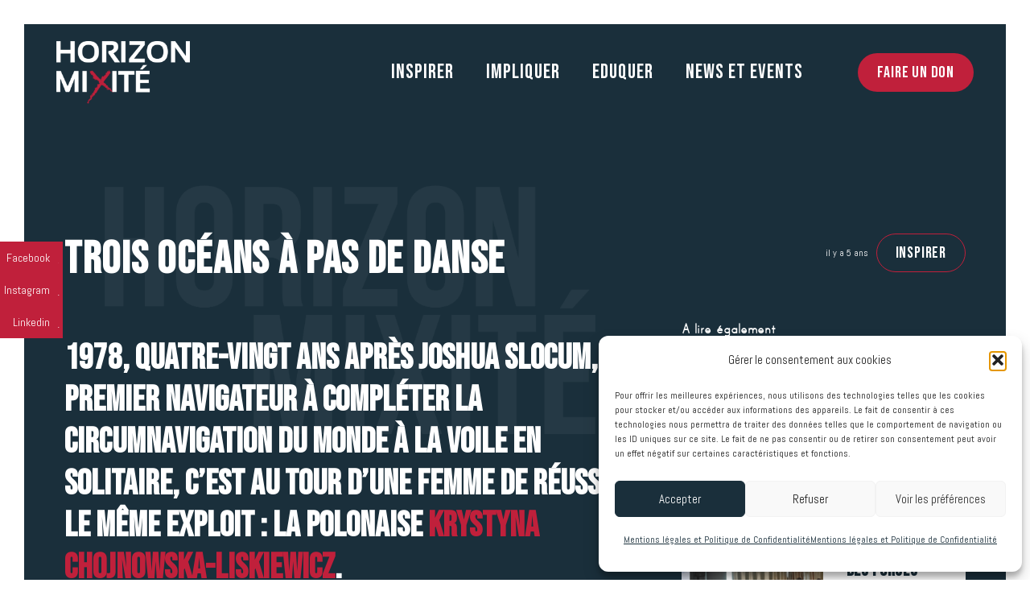

--- FILE ---
content_type: text/html; charset=UTF-8
request_url: https://horizon-mixite.org/krystyna-chojnowska-liskiewicz-trois-oceans-a-pas-de-danse/
body_size: 24933
content:
<!DOCTYPE HTML>
<html lang="fr-FR">
<head>
	<meta charset="UTF-8">
	<meta name='robots' content='index, follow, max-image-preview:large, max-snippet:-1, max-video-preview:-1' />

	<!-- This site is optimized with the Yoast SEO plugin v26.7 - https://yoast.com/wordpress/plugins/seo/ -->
	<title>Trois Océans à pas de danse - Horizon Mixité Association</title>
	<link rel="canonical" href="https://horizon-mixite.org/krystyna-chojnowska-liskiewicz-trois-oceans-a-pas-de-danse/" />
	<meta property="og:locale" content="fr_FR" />
	<meta property="og:type" content="article" />
	<meta property="og:title" content="Trois Océans à pas de danse - Horizon Mixité Association" />
	<meta property="og:description" content="1978, quatre-vingt ans après Joshua Slocum, le premier navigateur à compléter la circumnavigation du monde à la voile en solitaire, c’est au tour d’une femme de réussir le même exploit : la polonaise Krystyna Chojnowska-Liskiewicz. On pourrait être surpris.ses d’apprendre que la Pologne, un pays qui aujourd’hui souffre d’une mauvaise réputation sur la question de..." />
	<meta property="og:url" content="https://horizon-mixite.org/krystyna-chojnowska-liskiewicz-trois-oceans-a-pas-de-danse/" />
	<meta property="og:site_name" content="Horizon Mixité Association" />
	<meta property="article:publisher" content="https://www.facebook.com/horizonmixiteasso/" />
	<meta property="article:published_time" content="2021-04-19T07:49:14+00:00" />
	<meta property="article:modified_time" content="2023-02-28T08:50:54+00:00" />
	<meta property="og:image" content="https://horizon-mixite.org/wp-content/uploads/2023/02/Screenshot-2021-04-14-at-13.26.59-1005x1024.png" />
	<meta property="og:image:width" content="1005" />
	<meta property="og:image:height" content="1024" />
	<meta property="og:image:type" content="image/png" />
	<meta name="author" content="admin8686" />
	<meta name="twitter:card" content="summary_large_image" />
	<meta name="twitter:label1" content="Écrit par" />
	<meta name="twitter:data1" content="admin8686" />
	<meta name="twitter:label2" content="Durée de lecture estimée" />
	<meta name="twitter:data2" content="4 minutes" />
	<script type="application/ld+json" class="yoast-schema-graph">{"@context":"https://schema.org","@graph":[{"@type":"Article","@id":"https://horizon-mixite.org/krystyna-chojnowska-liskiewicz-trois-oceans-a-pas-de-danse/#article","isPartOf":{"@id":"https://horizon-mixite.org/krystyna-chojnowska-liskiewicz-trois-oceans-a-pas-de-danse/"},"author":{"name":"admin8686","@id":"https://horizon-mixite.org/#/schema/person/923347ac7801098c2de3c12e1551e775"},"headline":"Trois Océans à pas de danse","datePublished":"2021-04-19T07:49:14+00:00","dateModified":"2023-02-28T08:50:54+00:00","mainEntityOfPage":{"@id":"https://horizon-mixite.org/krystyna-chojnowska-liskiewicz-trois-oceans-a-pas-de-danse/"},"wordCount":746,"commentCount":0,"publisher":{"@id":"https://horizon-mixite.org/#organization"},"image":{"@id":"https://horizon-mixite.org/krystyna-chojnowska-liskiewicz-trois-oceans-a-pas-de-danse/#primaryimage"},"thumbnailUrl":"https://horizon-mixite.org/wp-content/uploads/2023/02/Screenshot-2021-04-14-at-13.26.59.png","articleSection":["Inspirer"],"inLanguage":"fr-FR"},{"@type":"WebPage","@id":"https://horizon-mixite.org/krystyna-chojnowska-liskiewicz-trois-oceans-a-pas-de-danse/","url":"https://horizon-mixite.org/krystyna-chojnowska-liskiewicz-trois-oceans-a-pas-de-danse/","name":"Trois Océans à pas de danse - Horizon Mixité Association","isPartOf":{"@id":"https://horizon-mixite.org/#website"},"primaryImageOfPage":{"@id":"https://horizon-mixite.org/krystyna-chojnowska-liskiewicz-trois-oceans-a-pas-de-danse/#primaryimage"},"image":{"@id":"https://horizon-mixite.org/krystyna-chojnowska-liskiewicz-trois-oceans-a-pas-de-danse/#primaryimage"},"thumbnailUrl":"https://horizon-mixite.org/wp-content/uploads/2023/02/Screenshot-2021-04-14-at-13.26.59.png","datePublished":"2021-04-19T07:49:14+00:00","dateModified":"2023-02-28T08:50:54+00:00","breadcrumb":{"@id":"https://horizon-mixite.org/krystyna-chojnowska-liskiewicz-trois-oceans-a-pas-de-danse/#breadcrumb"},"inLanguage":"fr-FR","potentialAction":[{"@type":"ReadAction","target":["https://horizon-mixite.org/krystyna-chojnowska-liskiewicz-trois-oceans-a-pas-de-danse/"]}]},{"@type":"ImageObject","inLanguage":"fr-FR","@id":"https://horizon-mixite.org/krystyna-chojnowska-liskiewicz-trois-oceans-a-pas-de-danse/#primaryimage","url":"https://horizon-mixite.org/wp-content/uploads/2023/02/Screenshot-2021-04-14-at-13.26.59.png","contentUrl":"https://horizon-mixite.org/wp-content/uploads/2023/02/Screenshot-2021-04-14-at-13.26.59.png","width":1370,"height":1396},{"@type":"BreadcrumbList","@id":"https://horizon-mixite.org/krystyna-chojnowska-liskiewicz-trois-oceans-a-pas-de-danse/#breadcrumb","itemListElement":[{"@type":"ListItem","position":1,"name":"Accueil","item":"https://horizon-mixite.org/"},{"@type":"ListItem","position":2,"name":"Trois Océans à pas de danse"}]},{"@type":"WebSite","@id":"https://horizon-mixite.org/#website","url":"https://horizon-mixite.org/","name":"Horizon Mixité Association","description":"La mer, point de départ de la mixité","publisher":{"@id":"https://horizon-mixite.org/#organization"},"potentialAction":[{"@type":"SearchAction","target":{"@type":"EntryPoint","urlTemplate":"https://horizon-mixite.org/?s={search_term_string}"},"query-input":{"@type":"PropertyValueSpecification","valueRequired":true,"valueName":"search_term_string"}}],"inLanguage":"fr-FR"},{"@type":"Organization","@id":"https://horizon-mixite.org/#organization","name":"Horizon Mixité","url":"https://horizon-mixite.org/","logo":{"@type":"ImageObject","inLanguage":"fr-FR","@id":"https://horizon-mixite.org/#/schema/logo/image/","url":"https://horizon-mixite.org/wp-content/uploads/2022/11/LOGO_HORIZON_MIXITE-GAUCHENOIR.png","contentUrl":"https://horizon-mixite.org/wp-content/uploads/2022/11/LOGO_HORIZON_MIXITE-GAUCHENOIR.png","width":1280,"height":601,"caption":"Horizon Mixité"},"image":{"@id":"https://horizon-mixite.org/#/schema/logo/image/"},"sameAs":["https://www.facebook.com/horizonmixiteasso/","https://fr.linkedin.com/company/89633930","https://www.instagram.com/horizon.mixite/"]},{"@type":"Person","@id":"https://horizon-mixite.org/#/schema/person/923347ac7801098c2de3c12e1551e775","name":"admin8686","image":{"@type":"ImageObject","inLanguage":"fr-FR","@id":"https://horizon-mixite.org/#/schema/person/image/","url":"https://secure.gravatar.com/avatar/43e3482e9288f84ef4c685782362ffd2ffd924a9e3f05c5dff85827da9bcd004?s=96&d=mm&r=g","contentUrl":"https://secure.gravatar.com/avatar/43e3482e9288f84ef4c685782362ffd2ffd924a9e3f05c5dff85827da9bcd004?s=96&d=mm&r=g","caption":"admin8686"},"sameAs":["http://horizon-mixite.org"],"url":"https://horizon-mixite.org/author/admin8686/"}]}</script>
	<!-- / Yoast SEO plugin. -->


<link rel='dns-prefetch' href='//www.googletagmanager.com' />
<link rel='dns-prefetch' href='//fonts.googleapis.com' />
<link rel="alternate" type="application/rss+xml" title="Horizon Mixité Association &raquo; Flux" href="https://horizon-mixite.org/feed/" />
<link rel="alternate" title="oEmbed (JSON)" type="application/json+oembed" href="https://horizon-mixite.org/wp-json/oembed/1.0/embed?url=https%3A%2F%2Fhorizon-mixite.org%2Fkrystyna-chojnowska-liskiewicz-trois-oceans-a-pas-de-danse%2F" />
<link rel="alternate" title="oEmbed (XML)" type="text/xml+oembed" href="https://horizon-mixite.org/wp-json/oembed/1.0/embed?url=https%3A%2F%2Fhorizon-mixite.org%2Fkrystyna-chojnowska-liskiewicz-trois-oceans-a-pas-de-danse%2F&#038;format=xml" />
<meta name="viewport" content="width=device-width, initial-scale=1">
<meta name="SKYPE_TOOLBAR" content="SKYPE_TOOLBAR_PARSER_COMPATIBLE">
<meta name="theme-color" content="#da6565">
<meta property="og:title" content="Trois Océans à pas de danse - Horizon Mixité Association">
<meta property="og:url" content="https://horizon-mixite.org/krystyna-chojnowska-liskiewicz-trois-oceans-a-pas-de-danse/">
<meta property="og:locale" content="fr_FR">
<meta property="og:site_name" content="Horizon Mixité Association">
<meta property="og:type" content="article">
<meta property="og:image" content="https://horizon-mixite.org/wp-content/uploads/2023/02/Screenshot-2021-04-14-at-13.26.59-1005x1024.png" itemprop="image">
<link rel="preload" href="https://horizon-mixite.org/wp-content/uploads/2022/11/kust.woff" as="font" type="font/woff" crossorigin><link rel="preload" href="https://horizon-mixite.org/wp-content/uploads/2022/11/PRINC___.woff" as="font" type="font/woff" crossorigin><style id='wp-img-auto-sizes-contain-inline-css'>
img:is([sizes=auto i],[sizes^="auto," i]){contain-intrinsic-size:3000px 1500px}
/*# sourceURL=wp-img-auto-sizes-contain-inline-css */
</style>
<style id='wp-emoji-styles-inline-css'>

	img.wp-smiley, img.emoji {
		display: inline !important;
		border: none !important;
		box-shadow: none !important;
		height: 1em !important;
		width: 1em !important;
		margin: 0 0.07em !important;
		vertical-align: -0.1em !important;
		background: none !important;
		padding: 0 !important;
	}
/*# sourceURL=wp-emoji-styles-inline-css */
</style>
<style id='classic-theme-styles-inline-css'>
/*! This file is auto-generated */
.wp-block-button__link{color:#fff;background-color:#32373c;border-radius:9999px;box-shadow:none;text-decoration:none;padding:calc(.667em + 2px) calc(1.333em + 2px);font-size:1.125em}.wp-block-file__button{background:#32373c;color:#fff;text-decoration:none}
/*# sourceURL=/wp-includes/css/classic-themes.min.css */
</style>
<link rel='stylesheet' id='cmplz-general-css' href='https://horizon-mixite.org/wp-content/plugins/complianz-gdpr/assets/css/cookieblocker.min.css?ver=1765980188' media='all' />
<link rel='stylesheet' id='us-fonts-css' href='https://fonts.googleapis.com/css?family=Bebas+Neue%3A400%7CAbel%3A400&#038;display=swap&#038;ver=6.9' media='all' />
<link rel='stylesheet' id='f12_floating_menu-css' href='https://horizon-mixite.org/wp-content/plugins/f12-floating-menu/component/floatingmenu/assets/f12_floating_menu.css?ver=6.9' media='all' />
<link rel='stylesheet' id='f12_floating_menu_fontawesome-css' href='https://horizon-mixite.org/wp-content/plugins/f12-floating-menu/component/floatingmenu/assets/vendor/fontawesome/css/all.css?ver=6.9' media='all' />
<link rel='stylesheet' id='us-style-css' href='https://horizon-mixite.org/wp-content/themes/Impreza/css/style.min.css?ver=8.12' media='all' />
<link rel='stylesheet' id='theme-style-css' href='https://horizon-mixite.org/wp-content/themes/Impreza-child/style.css?ver=8.12' media='all' />
<script src="https://horizon-mixite.org/wp-includes/js/jquery/jquery.min.js?ver=3.7.1" id="jquery-core-js"></script>
<script src="https://horizon-mixite.org/wp-content/plugins/f12-floating-menu/component/floatingmenu/assets/f12_floating_menu_min.js?ver=6.9" id="f12_floating_menu-js"></script>

<!-- Extrait de code de la balise Google (gtag.js) ajouté par Site Kit -->
<!-- Extrait Google Analytics ajouté par Site Kit -->
<script src="https://www.googletagmanager.com/gtag/js?id=G-0DYZZPNT55" id="google_gtagjs-js" async></script>
<script id="google_gtagjs-js-after">
window.dataLayer = window.dataLayer || [];function gtag(){dataLayer.push(arguments);}
gtag("set","linker",{"domains":["horizon-mixite.org"]});
gtag("js", new Date());
gtag("set", "developer_id.dZTNiMT", true);
gtag("config", "G-0DYZZPNT55");
//# sourceURL=google_gtagjs-js-after
</script>
<link rel="https://api.w.org/" href="https://horizon-mixite.org/wp-json/" /><link rel="alternate" title="JSON" type="application/json" href="https://horizon-mixite.org/wp-json/wp/v2/posts/7883" /><link rel="EditURI" type="application/rsd+xml" title="RSD" href="https://horizon-mixite.org/xmlrpc.php?rsd" />
<meta name="generator" content="WordPress 6.9" />
<link rel='shortlink' href='https://horizon-mixite.org/?p=7883' />
<meta name="generator" content="Site Kit by Google 1.170.0" />			<style>.cmplz-hidden {
					display: none !important;
				}</style>		<script>
			if ( ! /Android|webOS|iPhone|iPad|iPod|BlackBerry|IEMobile|Opera Mini/i.test( navigator.userAgent ) ) {
				var root = document.getElementsByTagName( 'html' )[ 0 ]
				root.className += " no-touch";
			}
		</script>
		                        <style id="css-floating-menu">
                            .f12-floating-menu li.f12-floating-menu-7630 {
                                background-color: #c0203b;
                            }

                            .f12-floating-menu li.f12-floating-menu-7630:hover {
                                background-color: #da6565;
                            }

                            .f12-floating-menu li.f12-floating-menu-7630 a {
                                color: #ffffff;
                            }

                            .f12-floating-menu li.f12-floating-menu-7630 a .name {
                                font-size: 14px;
                            }

                            .f12-floating-menu li.f12-floating-menu-7630:hover a {
                                color: #ffffff;
                            }

                            .f12-floating-menu li.f12-floating-menu-7630 .name,
                            .f12-floating-menu li.f12-floating-menu-7630 .icon {
                                padding: 5px;
                            }
                        </style>
                                                                            <div class="f12-floating-menu  display-desktop   hide-mobile   display-tablet  full left"
                                 data-attachment-size="1">
                                <div class="f12-floating-menu--inner">
                                    <ul>
                                                                    <li class="f12-floating-menu-7630"
                                style="">
                                <a href="https://www.facebook.com/horizonmixiteasso/"
                                   title=""
                                   rel=" "
                                   target="_blank">
                                    <span class="icon">
                                                                                    <i class="fas fa-angle-double-right"
                                               style=" font-size: 1px;
                                                       width:1px;
                                                       height:1px;">
                                            </i>
                                                                                </span>
                                                                            <span class="name">Facebook</span>
                                                                    </a>
                            </li>
                                                        <li class="f12-floating-menu-7630"
                                style="">
                                <a href="https://www.instagram.com/horizon.mixite/"
                                   title=""
                                   rel=" "
                                   target="_blank">
                                    <span class="icon">
                                                                                    <i class="fas fa-image"
                                               style=" font-size: 1px;
                                                       width:1px;
                                                       height:1px;">
                                            </i>
                                                                                </span>
                                                                            <span class="name">Instagram</span>
                                                                    </a>
                            </li>
                                                        <li class="f12-floating-menu-7630"
                                style="">
                                <a href="https://fr.linkedin.com/company/89633930"
                                   title=""
                                   rel=" "
                                   target="_blank">
                                    <span class="icon">
                                                                                    <i class="fas fa-image"
                                               style=" font-size: 1px;
                                                       width:1px;
                                                       height:1px;">
                                            </i>
                                                                                </span>
                                                                            <span class="name">Linkedin</span>
                                                                    </a>
                            </li>
                                                                </ul>
                                </div>
                            </div>
                            <meta name="generator" content="Powered by WPBakery Page Builder - drag and drop page builder for WordPress."/>
<link rel="icon" href="https://horizon-mixite.org/wp-content/uploads/2022/11/FAVICON_HORIZON_MIXITE-ROUGEROND-150x150.png" sizes="32x32" />
<link rel="icon" href="https://horizon-mixite.org/wp-content/uploads/2022/11/FAVICON_HORIZON_MIXITE-ROUGEROND.png" sizes="192x192" />
<link rel="apple-touch-icon" href="https://horizon-mixite.org/wp-content/uploads/2022/11/FAVICON_HORIZON_MIXITE-ROUGEROND.png" />
<meta name="msapplication-TileImage" content="https://horizon-mixite.org/wp-content/uploads/2022/11/FAVICON_HORIZON_MIXITE-ROUGEROND.png" />
<noscript><style> .wpb_animate_when_almost_visible { opacity: 1; }</style></noscript>		<style id="us-icon-fonts">@font-face{font-display:block;font-style:normal;font-family:"fontawesome";font-weight:300;src:url("https://horizon-mixite.org/wp-content/themes/Impreza/fonts/fa-light-300.woff2?ver=8.12") format("woff2"),url("https://horizon-mixite.org/wp-content/themes/Impreza/fonts/fa-light-300.woff?ver=8.12") format("woff")}.fal{font-family:"fontawesome";font-weight:300}@font-face{font-display:block;font-style:normal;font-family:"Font Awesome 5 Duotone";font-weight:900;src:url("https://horizon-mixite.org/wp-content/themes/Impreza/fonts/fa-duotone-900.woff2?ver=8.12") format("woff2"),url("https://horizon-mixite.org/wp-content/themes/Impreza/fonts/fa-duotone-900.woff?ver=8.12") format("woff")}.fad{font-family:"Font Awesome 5 Duotone";font-weight:900}.fad{position:relative}.fad:before{position:absolute}.fad:after{opacity:0.4}@font-face{font-display:block;font-style:normal;font-family:"Font Awesome 5 Brands";font-weight:400;src:url("https://horizon-mixite.org/wp-content/themes/Impreza/fonts/fa-brands-400.woff2?ver=8.12") format("woff2"),url("https://horizon-mixite.org/wp-content/themes/Impreza/fonts/fa-brands-400.woff?ver=8.12") format("woff")}.fab{font-family:"Font Awesome 5 Brands";font-weight:400}@font-face{font-display:block;font-style:normal;font-family:"Material Icons";font-weight:400;src:url("https://horizon-mixite.org/wp-content/themes/Impreza/fonts/material-icons.woff2?ver=8.12") format("woff2"),url("https://horizon-mixite.org/wp-content/themes/Impreza/fonts/material-icons.woff?ver=8.12") format("woff")}.material-icons{font-family:"Material Icons";font-weight:400}</style>
				<style id="us-theme-options-css">:root{--color-header-middle-bg:#fff;--color-header-middle-bg-grad:#fff;--color-header-middle-text:#1a2f3b;--color-header-middle-text-hover:#c0203b;--color-header-transparent-bg:transparent;--color-header-transparent-bg-grad:transparent;--color-header-transparent-text:#fff;--color-header-transparent-text-hover:#da6565;--color-chrome-toolbar:#da6565;--color-chrome-toolbar-grad:#da6565;--color-header-top-bg:#ffffff;--color-header-top-bg-grad:#ffffff;--color-header-top-text:#ffffff;--color-header-top-text-hover:#da6565;--color-header-top-transparent-bg:transparent;--color-header-top-transparent-bg-grad:transparent;--color-header-top-transparent-text:#ffffff;--color-header-top-transparent-text-hover:#da6565;--color-content-bg:#1a2f3b;--color-content-bg-grad:#1a2f3b;--color-content-bg-alt:#ffffff;--color-content-bg-alt-grad:#ffffff;--color-content-border:rgba(255,255,255,0.10);--color-content-heading:#ffffff;--color-content-heading-grad:#ffffff;--color-content-text:#ffffff;--color-content-link:#c0203b;--color-content-link-hover:#da6565;--color-content-primary:#c0203b;--color-content-primary-grad:#c0203b;--color-content-secondary:#da6565;--color-content-secondary-grad:#da6565;--color-content-faded:rgba(255,255,255,0.50);--color-content-overlay:#0e1012;--color-content-overlay-grad:linear-gradient(180deg,rgba(14,16,18,0.55),#1a2f3b);--color-alt-content-bg:#ffffff;--color-alt-content-bg-grad:#ffffff;--color-alt-content-bg-alt:#1a2f3b;--color-alt-content-bg-alt-grad:#1a2f3b;--color-alt-content-border:rgba(255,255,255,0.10);--color-alt-content-heading:#1a2f3b;--color-alt-content-heading-grad:#1a2f3b;--color-alt-content-text:#1a2f3b;--color-alt-content-link:#c0203b;--color-alt-content-link-hover:#da6565;--color-alt-content-primary:#c0203b;--color-alt-content-primary-grad:#c0203b;--color-alt-content-secondary:#da6565;--color-alt-content-secondary-grad:#da6565;--color-alt-content-faded:rgba(255,255,255,0.50);--color-alt-content-overlay:#0e1012;--color-alt-content-overlay-grad:linear-gradient(180deg,rgba(14,16,18,0.55),#1a2f3b);--color-footer-bg:#1a2f3b;--color-footer-bg-grad:#1a2f3b;--color-footer-bg-alt:#ffffff;--color-footer-bg-alt-grad:#ffffff;--color-footer-border:rgba(255,255,255,0.10);--color-footer-heading:#ffffff;--color-footer-heading-grad:#ffffff;--color-footer-text:#ffffff;--color-footer-link:#ffffff;--color-footer-link-hover:#c0203b;--color-subfooter-bg:#ffffff;--color-subfooter-bg-grad:#ffffff;--color-subfooter-bg-alt:#1a2f3b;--color-subfooter-bg-alt-grad:#1a2f3b;--color-subfooter-border:rgba(255,255,255,0.10);--color-subfooter-heading:#1a2f3b;--color-subfooter-heading-grad:#1a2f3b;--color-subfooter-text:#BABBCA;--color-subfooter-link:#c0203b;--color-subfooter-link-hover:#da6565;--color-content-primary-faded:rgba(192,32,59,0.15);--box-shadow:0 5px 15px rgba(0,0,0,.15);--box-shadow-up:0 -5px 15px rgba(0,0,0,.15);--site-content-width:1278px;--inputs-font-size:1.2rem;--inputs-height:3.4rem;--inputs-padding:1.5rem;--inputs-border-width:1px;--inputs-text-color:var(--color-content-text);--font-body:"Abel",sans-serif;--font-h1:"Bebas Neue",cursive;--font-h2:"Bebas Neue",cursive;--font-h3:"Bebas Neue",cursive;--font-h4:"Bebas Neue",cursive;--font-h5:"Kust";--font-h6:"Calder"}html,.l-header .widget,.menu-item-object-us_page_block{font-family:var(--font-body);font-weight:400;font-size:20px;line-height:30px}@font-face{font-display:swap;font-style:normal;font-family:"Kust";font-weight:400;src:url(/wp-content/uploads/2022/11/kust.woff) format("woff")}@font-face{font-display:swap;font-style:normal;font-family:"Calder";font-weight:400;src:url(/wp-content/uploads/2022/11/PRINC___.woff) format("woff")}h1{font-family:var(--font-h1);font-weight:600;font-size:calc( 30px + 2vw );line-height:1.2;letter-spacing:0.03em;margin-bottom:0.6em}h2{font-family:var(--font-h2);font-weight:600;font-size:calc( 24px + 1.8vw );line-height:1.2;letter-spacing:0.03em;margin-bottom:0.6em}h3{font-family:var(--font-h3);font-weight:600;font-size:calc( 26px + 1.4vw );line-height:1.2;letter-spacing:0;margin-bottom:0.03em}.widgettitle,h4{font-family:var(--font-h4);font-weight:600;font-size:calc( 20px + 1vw );line-height:1.2;letter-spacing:0;margin-bottom:0.03em}h5{font-family:var(--font-h5);font-weight:600;font-size:calc( 30px + 0.6vw );line-height:1.2;letter-spacing:0;margin-bottom:0.03em}h6{font-family:var(--font-h6);font-weight:600;font-size:calc( 15px + 0.3vw );line-height:1.2;letter-spacing:0;margin-bottom:0.6em}@media (max-width:600px){html{font-size:18px;line-height:28px}}body{background:var(--color-content-bg-alt)}.l-canvas.type_boxed,.l-canvas.type_boxed .l-subheader,.l-canvas.type_boxed~.l-footer{max-width:1300px}.l-subheader-h,.l-section-h,.l-main .aligncenter,.w-tabs-section-content-h{max-width:1278px}.post-password-form{max-width:calc(1278px + 5rem)}@media (max-width:1378px){.l-main .aligncenter{max-width:calc(100vw - 5rem)}}@media (min-width:1281px){body.usb_preview .hide_on_default{opacity:0.25!important}.vc_hidden-lg,body:not(.usb_preview) .hide_on_default{display:none!important}.default_align_left{text-align:left}.default_align_right{text-align:right}.default_align_center{text-align:center}.default_align_justify>.w-btn{width:100%}}@media (min-width:1025px) and (max-width:1280px){body.usb_preview .hide_on_laptops{opacity:0.25!important}.vc_hidden-md,body:not(.usb_preview) .hide_on_laptops{display:none!important}.laptops_align_left{text-align:left}.laptops_align_right{text-align:right}.laptops_align_center{text-align:center}.laptops_align_justify>.w-btn{width:100%}}@media (min-width:601px) and (max-width:1024px){body.usb_preview .hide_on_tablets{opacity:0.25!important}.vc_hidden-sm,body:not(.usb_preview) .hide_on_tablets{display:none!important}.tablets_align_left{text-align:left}.tablets_align_right{text-align:right}.tablets_align_center{text-align:center}.tablets_align_justify>.w-btn{width:100%}}@media (max-width:600px){body.usb_preview .hide_on_mobiles{opacity:0.25!important}.vc_hidden-xs,body:not(.usb_preview) .hide_on_mobiles{display:none!important}.mobiles_align_left{text-align:left}.mobiles_align_right{text-align:right}.mobiles_align_center{text-align:center}.mobiles_align_justify>.w-btn{width:100%}}@media (max-width:1280px){.g-cols.laptops-cols_1{grid-template-columns:100%}.g-cols.laptops-cols_1.reversed>div:last-of-type{order:-1}.g-cols.laptops-cols_2{grid-template-columns:repeat(2,1fr)}.g-cols.laptops-cols_3{grid-template-columns:repeat(3,1fr)}.g-cols.laptops-cols_4{grid-template-columns:repeat(4,1fr)}.g-cols.laptops-cols_5{grid-template-columns:repeat(5,1fr)}.g-cols.laptops-cols_6{grid-template-columns:repeat(6,1fr)}.g-cols.laptops-cols_1-2{grid-template-columns:1fr 2fr}.g-cols.laptops-cols_2-1{grid-template-columns:2fr 1fr}.g-cols.laptops-cols_2-3{grid-template-columns:2fr 3fr}.g-cols.laptops-cols_3-2{grid-template-columns:3fr 2fr}.g-cols.laptops-cols_1-3{grid-template-columns:1fr 3fr}.g-cols.laptops-cols_3-1{grid-template-columns:3fr 1fr}.g-cols.laptops-cols_1-4{grid-template-columns:1fr 4fr}.g-cols.laptops-cols_4-1{grid-template-columns:4fr 1fr}.g-cols.laptops-cols_1-5{grid-template-columns:1fr 5fr}.g-cols.laptops-cols_5-1{grid-template-columns:5fr 1fr}.g-cols.laptops-cols_1-2-1{grid-template-columns:1fr 2fr 1fr}.g-cols.laptops-cols_1-3-1{grid-template-columns:1fr 3fr 1fr}.g-cols.laptops-cols_1-4-1{grid-template-columns:1fr 4fr 1fr}}@media (max-width:1024px){.g-cols.tablets-cols_1{grid-template-columns:100%}.g-cols.tablets-cols_1.reversed>div:last-of-type{order:-1}.g-cols.tablets-cols_2{grid-template-columns:repeat(2,1fr)}.g-cols.tablets-cols_3{grid-template-columns:repeat(3,1fr)}.g-cols.tablets-cols_4{grid-template-columns:repeat(4,1fr)}.g-cols.tablets-cols_5{grid-template-columns:repeat(5,1fr)}.g-cols.tablets-cols_6{grid-template-columns:repeat(6,1fr)}.g-cols.tablets-cols_1-2{grid-template-columns:1fr 2fr}.g-cols.tablets-cols_2-1{grid-template-columns:2fr 1fr}.g-cols.tablets-cols_2-3{grid-template-columns:2fr 3fr}.g-cols.tablets-cols_3-2{grid-template-columns:3fr 2fr}.g-cols.tablets-cols_1-3{grid-template-columns:1fr 3fr}.g-cols.tablets-cols_3-1{grid-template-columns:3fr 1fr}.g-cols.tablets-cols_1-4{grid-template-columns:1fr 4fr}.g-cols.tablets-cols_4-1{grid-template-columns:4fr 1fr}.g-cols.tablets-cols_1-5{grid-template-columns:1fr 5fr}.g-cols.tablets-cols_5-1{grid-template-columns:5fr 1fr}.g-cols.tablets-cols_1-2-1{grid-template-columns:1fr 2fr 1fr}.g-cols.tablets-cols_1-3-1{grid-template-columns:1fr 3fr 1fr}.g-cols.tablets-cols_1-4-1{grid-template-columns:1fr 4fr 1fr}}@media (max-width:600px){.g-cols.mobiles-cols_1{grid-template-columns:100%}.g-cols.mobiles-cols_1.reversed>div:last-of-type{order:-1}.g-cols.mobiles-cols_2{grid-template-columns:repeat(2,1fr)}.g-cols.mobiles-cols_3{grid-template-columns:repeat(3,1fr)}.g-cols.mobiles-cols_4{grid-template-columns:repeat(4,1fr)}.g-cols.mobiles-cols_5{grid-template-columns:repeat(5,1fr)}.g-cols.mobiles-cols_6{grid-template-columns:repeat(6,1fr)}.g-cols.mobiles-cols_1-2{grid-template-columns:1fr 2fr}.g-cols.mobiles-cols_2-1{grid-template-columns:2fr 1fr}.g-cols.mobiles-cols_2-3{grid-template-columns:2fr 3fr}.g-cols.mobiles-cols_3-2{grid-template-columns:3fr 2fr}.g-cols.mobiles-cols_1-3{grid-template-columns:1fr 3fr}.g-cols.mobiles-cols_3-1{grid-template-columns:3fr 1fr}.g-cols.mobiles-cols_1-4{grid-template-columns:1fr 4fr}.g-cols.mobiles-cols_4-1{grid-template-columns:4fr 1fr}.g-cols.mobiles-cols_1-5{grid-template-columns:1fr 5fr}.g-cols.mobiles-cols_5-1{grid-template-columns:5fr 1fr}.g-cols.mobiles-cols_1-2-1{grid-template-columns:1fr 2fr 1fr}.g-cols.mobiles-cols_1-3-1{grid-template-columns:1fr 3fr 1fr}.g-cols.mobiles-cols_1-4-1{grid-template-columns:1fr 4fr 1fr}.g-cols:not([style*="grid-gap"]){grid-gap:1.5rem}}@media (max-width:599px){.l-canvas{overflow:hidden}.g-cols.stacking_default.reversed>div:last-of-type{order:-1}.g-cols.stacking_default.via_flex>div:not([class*="vc_col-xs"]){width:100%;margin:0 0 1.5rem}.g-cols.stacking_default.via_grid.mobiles-cols_1{grid-template-columns:100%}.g-cols.stacking_default.via_flex.type_boxes>div,.g-cols.stacking_default.via_flex.reversed>div:first-child,.g-cols.stacking_default.via_flex:not(.reversed)>div:last-child,.g-cols.stacking_default.via_flex>div.has_bg_color{margin-bottom:0}.g-cols.stacking_default.via_flex.type_default>.wpb_column.stretched{margin-left:-1rem;margin-right:-1rem}.g-cols.stacking_default.via_grid.mobiles-cols_1>.wpb_column.stretched,.g-cols.stacking_default.via_flex.type_boxes>.wpb_column.stretched{margin-left:-2.5rem;margin-right:-2.5rem;width:auto}.vc_column-inner.type_sticky>.wpb_wrapper,.vc_column_container.type_sticky>.vc_column-inner{top:0!important}}@media (min-width:600px){body:not(.rtl) .l-section.for_sidebar.at_left>div>.l-sidebar,.rtl .l-section.for_sidebar.at_right>div>.l-sidebar{order:-1}.vc_column_container.type_sticky>.vc_column-inner,.vc_column-inner.type_sticky>.wpb_wrapper{position:-webkit-sticky;position:sticky}.l-section.type_sticky{position:-webkit-sticky;position:sticky;top:0;z-index:11;transform:translateZ(0); transition:top 0.3s cubic-bezier(.78,.13,.15,.86) 0.1s}.header_hor .l-header.post_fixed.sticky_auto_hide{z-index:12}.admin-bar .l-section.type_sticky{top:32px}.l-section.type_sticky>.l-section-h{transition:padding-top 0.3s}.header_hor .l-header.pos_fixed:not(.down)~.l-main .l-section.type_sticky:not(:first-of-type){top:var(--header-sticky-height)}.admin-bar.header_hor .l-header.pos_fixed:not(.down)~.l-main .l-section.type_sticky:not(:first-of-type){top:calc( var(--header-sticky-height) + 32px )}.header_hor .l-header.pos_fixed.sticky:not(.down)~.l-main .l-section.type_sticky:first-of-type>.l-section-h{padding-top:var(--header-sticky-height)}.header_hor.headerinpos_bottom .l-header.pos_fixed.sticky:not(.down)~.l-main .l-section.type_sticky:first-of-type>.l-section-h{padding-bottom:var(--header-sticky-height)!important}}@media screen and (min-width:1378px){.g-cols.via_flex.type_default>.wpb_column.stretched:first-of-type{margin-left:calc( var(--site-content-width) / 2 + 0px / 2 + 1.5rem - 50vw)}.g-cols.via_flex.type_default>.wpb_column.stretched:last-of-type{margin-right:calc( var(--site-content-width) / 2 + 0px / 2 + 1.5rem - 50vw)}.l-main .alignfull, .w-separator.width_screen,.g-cols.via_grid>.wpb_column.stretched:first-of-type,.g-cols.via_flex.type_boxes>.wpb_column.stretched:first-of-type{margin-left:calc( var(--site-content-width) / 2 + 0px / 2 - 50vw )}.l-main .alignfull, .w-separator.width_screen,.g-cols.via_grid>.wpb_column.stretched:last-of-type,.g-cols.via_flex.type_boxes>.wpb_column.stretched:last-of-type{margin-right:calc( var(--site-content-width) / 2 + 0px / 2 - 50vw )}}@media (max-width:600px){.w-form-row.for_submit[style*=btn-size-mobiles] .w-btn{font-size:var(--btn-size-mobiles)!important}}a,button,input[type="submit"],.ui-slider-handle{outline:none!important}.w-toplink,.w-header-show{background:rgba(0,0,0,0.3)}.no-touch .w-toplink.active:hover,.no-touch .w-header-show:hover{background:var(--color-content-primary-grad)}button[type="submit"]:not(.w-btn),input[type="submit"]:not(.w-btn),.us-nav-style_1>*,.navstyle_1>.owl-nav div,.us-btn-style_1{font-family:var(--font-h1);font-size:20px;line-height:1.2!important;font-weight:500;font-style:normal;text-transform:uppercase;letter-spacing:0.04em;border-radius:40px;padding:0.6em 1.20em;background:transparent;border-color:var(--color-content-primary);color:var(--color-content-heading)!important;box-shadow:inset 0px 0px 0px 0px var(--color-content-primary)}button[type="submit"]:not(.w-btn):before,input[type="submit"]:not(.w-btn),.us-nav-style_1>*:before,.navstyle_1>.owl-nav div:before,.us-btn-style_1:before{border-width:1px}.no-touch button[type="submit"]:not(.w-btn):hover,.no-touch input[type="submit"]:not(.w-btn):hover,.us-nav-style_1>span.current,.no-touch .us-nav-style_1>a:hover,.no-touch .navstyle_1>.owl-nav div:hover,.no-touch .us-btn-style_1:hover{box-shadow:inset 0px -5em 0px 0px var(--color-content-primary);background:var(--color-content-primary);border-color:var(--color-content-primary);color:#ffffff!important}.us-nav-style_1>*{min-width:calc(1.2em + 2 * 0.6em)}.us-nav-style_2>*,.navstyle_2>.owl-nav div,.us-btn-style_2{font-family:var(--font-h1);font-size:20px;line-height:1.20!important;font-weight:500;font-style:normal;text-transform:uppercase;letter-spacing:0.04em;border-radius:40px;padding:0.6em 1.20em;background:transparent;border-color:var(--color-content-heading);color:var(--color-content-heading)!important;box-shadow:inset 0px 0px 0px 0px var(--color-content-heading)}.us-nav-style_2>*:before,.navstyle_2>.owl-nav div:before,.us-btn-style_2:before{border-width:1px}.us-nav-style_2>span.current,.no-touch .us-nav-style_2>a:hover,.no-touch .navstyle_2>.owl-nav div:hover,.no-touch .us-btn-style_2:hover{box-shadow:inset 0px -5em 0px 0px var(--color-content-heading);background:transparent;border-color:var(--color-content-heading);color:var(--color-content-bg)!important}.us-nav-style_2>*{min-width:calc(1.20em + 2 * 0.6em)}.us-nav-style_3>*,.navstyle_3>.owl-nav div,.us-btn-style_3{font-family:var(--font-h1);font-size:20px;line-height:1.20!important;font-weight:500;font-style:normal;text-transform:uppercase;letter-spacing:0.04em;border-radius:40px;padding:0.6em 1.2em;background:transparent;border-color:#97bacc;color:var(--color-content-heading)!important;box-shadow:inset 0px 0px 0px 0px #97bacc}.us-nav-style_3>*:before,.navstyle_3>.owl-nav div:before,.us-btn-style_3:before{border-width:1px}.us-nav-style_3>span.current,.no-touch .us-nav-style_3>a:hover,.no-touch .navstyle_3>.owl-nav div:hover,.no-touch .us-btn-style_3:hover{box-shadow:inset 0px -5em 0px 0px #97bacc;background:#97bacc;border-color:#97bacc;color:#ffffff!important}.us-nav-style_3>*{min-width:calc(1.20em + 2 * 0.6em)}.us-nav-style_4>*,.navstyle_4>.owl-nav div,.us-btn-style_4{font-family:var(--font-h1);font-size:20px;line-height:1.20!important;font-weight:500;font-style:normal;text-transform:uppercase;letter-spacing:0.04em;border-radius:40px;padding:0.6em 1.20em;background:transparent;border-color:#f9a03e;color:var(--color-content-heading)!important;box-shadow:inset 0px 0px 0px 0px #f9a03e}.us-nav-style_4>*:before,.navstyle_4>.owl-nav div:before,.us-btn-style_4:before{border-width:1px}.us-nav-style_4>span.current,.no-touch .us-nav-style_4>a:hover,.no-touch .navstyle_4>.owl-nav div:hover,.no-touch .us-btn-style_4:hover{box-shadow:inset 0px -5em 0px 0px #f9a03e;background:#f9a03e;border-color:#f9a03e;color:#ffffff!important}.us-nav-style_4>*{min-width:calc(1.20em + 2 * 0.6em)}.us-nav-style_6>*,.navstyle_6>.owl-nav div,.us-btn-style_6{font-family:var(--font-h1);font-size:20px;line-height:1.20!important;font-weight:500;font-style:normal;text-transform:uppercase;letter-spacing:0.04em;border-radius:40px;padding:0.6em 1.20em;background:var(--color-content-primary);border-color:transparent;color:#ffffff!important}.us-nav-style_6>*:before,.navstyle_6>.owl-nav div:before,.us-btn-style_6:before{border-width:1px}.us-nav-style_6>span.current,.no-touch .us-nav-style_6>a:hover,.no-touch .navstyle_6>.owl-nav div:hover,.no-touch .us-btn-style_6:hover{background:#ffffff;border-color:transparent;color:var(--color-content-primary)!important}.us-nav-style_6>*{min-width:calc(1.20em + 2 * 0.6em)}.us-nav-style_7>*,.navstyle_7>.owl-nav div,.us-btn-style_7{font-family:var(--font-h1);font-size:0.8rem;line-height:1.2!important;font-weight:400;font-style:normal;text-transform:none;letter-spacing:0.06em;border-radius:2em;padding:0.5em 1.8em;background:var(--color-header-middle-text-hover);border-color:transparent;color:#ffffff!important}.us-nav-style_7>*:before,.navstyle_7>.owl-nav div:before,.us-btn-style_7:before{border-width:2px}.us-nav-style_7>span.current,.no-touch .us-nav-style_7>a:hover,.no-touch .navstyle_7>.owl-nav div:hover,.no-touch .us-btn-style_7:hover{background:var(--color-header-middle-bg);border-color:transparent;color:var(--color-header-middle-text-hover)!important}.us-nav-style_7>*{min-width:calc(1.2em + 2 * 0.5em)}.us-nav-style_9>*,.navstyle_9>.owl-nav div,.us-btn-style_9{font-family:var(--font-h1);font-size:12px;line-height:1.20!important;font-weight:400;font-style:normal;text-transform:none;letter-spacing:0.06em;border-radius:;padding:0.5em 1.8em;background:var(--color-header-middle-text-hover);border-color:transparent;color:#ffffff!important}.us-nav-style_9>*:before,.navstyle_9>.owl-nav div:before,.us-btn-style_9:before{border-width:0px}.us-nav-style_9>span.current,.no-touch .us-nav-style_9>a:hover,.no-touch .navstyle_9>.owl-nav div:hover,.no-touch .us-btn-style_9:hover{background:var(--color-header-middle-bg);border-color:transparent;color:var(--color-header-middle-text-hover)!important}.us-nav-style_9>*{min-width:calc(1.20em + 2 * 0.5em)}.us-nav-style_8>*,.navstyle_8>.owl-nav div,.us-btn-style_8{font-family:var(--font-h1);font-size:0.8rem;line-height:1.20!important;font-weight:400;font-style:normal;text-transform:none;letter-spacing:0.06em;border-radius:2em;padding:0.5em 1.8em;background:#ffffff;border-color:transparent;color:var(--color-header-middle-text-hover)!important}.us-nav-style_8>*:before,.navstyle_8>.owl-nav div:before,.us-btn-style_8:before{border-width:2px}.us-nav-style_8>span.current,.no-touch .us-nav-style_8>a:hover,.no-touch .navstyle_8>.owl-nav div:hover,.no-touch .us-btn-style_8:hover{background:var(--color-header-middle-text-hover);border-color:transparent;color:#ffffff!important}.us-nav-style_8>*{min-width:calc(1.20em + 2 * 0.5em)}.w-filter.state_desktop.style_drop_default .w-filter-item-title,.select2-selection,select,textarea,input:not([type="submit"]),.w-form-checkbox,.w-form-radio{font-weight:400;letter-spacing:0em;border-radius:6px;border-color:var(--color-content-border);color:var(--color-content-text)}.w-filter.state_desktop.style_drop_default .w-filter-item-title:focus,.select2-container--open .select2-selection,select:focus,textarea:focus,input:not([type="submit"]):focus,input:focus + .w-form-checkbox,input:focus + .w-form-radio{border-color:var(--color-content-primary)!important;color:var(--color-content-text)!important}.w-form-row.focused .w-form-row-field>i{color:var(--color-content-text)}.w-form-row.move_label .w-form-row-label{font-size:1.2rem;top:calc(3.4rem/2 + 1px - 0.7em);margin:0 1.5rem;background:var(--color-content-bg-grad);color:var(--color-content-text)}.w-form-row.with_icon.move_label .w-form-row-label{margin-left:calc(1.6em + 1.5rem)}.color_alternate .w-form-row.move_label .w-form-row-label{background:var(--color-alt-content-bg-grad)}.color_footer-top .w-form-row.move_label .w-form-row-label{background:var(--color-subfooter-bg-grad)}.color_footer-bottom .w-form-row.move_label .w-form-row-label{background:var(--color-footer-bg-grad)}.color_alternate input:not([type="submit"]),.color_alternate textarea,.color_alternate select,.color_alternate .w-form-checkbox,.color_alternate .w-form-radio{border-color:var(--color-alt-content-border)}.color_footer-top input:not([type="submit"]),.color_footer-top textarea,.color_footer-top select,.color_footer-top .w-form-checkbox,.color_footer-top .w-form-radio{border-color:var(--color-subfooter-border)}.color_footer-bottom input:not([type="submit"]),.color_footer-bottom textarea,.color_footer-bottom select,.color_footer-bottom .w-form-checkbox,.color_footer-bottom .w-form-radio{border-color:var(--color-footer-border)}.color_alternate input:not([type="submit"]),.color_alternate textarea,.color_alternate select,.color_alternate .w-form-checkbox,.color_alternate .w-form-radio,.color_alternate .w-form-row-field>i,.color_alternate .w-form-row-field:after,.color_alternate .widget_search form:after,.color_footer-top input:not([type="submit"]),.color_footer-top textarea,.color_footer-top select,.color_footer-top .w-form-checkbox,.color_footer-top .w-form-radio,.color_footer-top .w-form-row-field>i,.color_footer-top .w-form-row-field:after,.color_footer-top .widget_search form:after,.color_footer-bottom input:not([type="submit"]),.color_footer-bottom textarea,.color_footer-bottom select,.color_footer-bottom .w-form-checkbox,.color_footer-bottom .w-form-radio,.color_footer-bottom .w-form-row-field>i,.color_footer-bottom .w-form-row-field:after,.color_footer-bottom .widget_search form:after{color:inherit}.style_phone6-1>*{background-image:url(https://horizon-mixite.org/wp-content/themes/Impreza/img/phone-6-black-real.png)}.style_phone6-2>*{background-image:url(https://horizon-mixite.org/wp-content/themes/Impreza/img/phone-6-white-real.png)}.style_phone6-3>*{background-image:url(https://horizon-mixite.org/wp-content/themes/Impreza/img/phone-6-black-flat.png)}.style_phone6-4>*{background-image:url(https://horizon-mixite.org/wp-content/themes/Impreza/img/phone-6-white-flat.png)}.leaflet-default-icon-path{background-image:url(https://horizon-mixite.org/wp-content/themes/Impreza/common/css/vendor/images/marker-icon.png)}</style>
				<style id="us-header-css"> .l-subheader.at_middle,.l-subheader.at_middle .w-dropdown-list,.l-subheader.at_middle .type_mobile .w-nav-list.level_1{background:var(--color-header-middle-bg);color:var(--color-header-middle-text)}.no-touch .l-subheader.at_middle a:hover,.no-touch .l-header.bg_transparent .l-subheader.at_middle .w-dropdown.opened a:hover{color:var(--color-header-middle-text-hover)}.l-header.bg_transparent:not(.sticky) .l-subheader.at_middle{background:var(--color-header-transparent-bg);color:var(--color-header-transparent-text)}.no-touch .l-header.bg_transparent:not(.sticky) .at_middle .w-cart-link:hover,.no-touch .l-header.bg_transparent:not(.sticky) .at_middle .w-text a:hover,.no-touch .l-header.bg_transparent:not(.sticky) .at_middle .w-html a:hover,.no-touch .l-header.bg_transparent:not(.sticky) .at_middle .w-nav>a:hover,.no-touch .l-header.bg_transparent:not(.sticky) .at_middle .w-menu a:hover,.no-touch .l-header.bg_transparent:not(.sticky) .at_middle .w-search>a:hover,.no-touch .l-header.bg_transparent:not(.sticky) .at_middle .w-dropdown a:hover,.no-touch .l-header.bg_transparent:not(.sticky) .at_middle .type_desktop .menu-item.level_1:hover>a{color:var(--color-header-transparent-text-hover)}.header_ver .l-header{background:var(--color-header-middle-bg);color:var(--color-header-middle-text)}@media (min-width:1281px){.hidden_for_default{display:none!important}.l-subheader.at_top{display:none}.l-subheader.at_bottom{display:none}.l-header{position:relative;z-index:111;width:100%}.l-subheader{margin:0 auto}.l-subheader.width_full{padding-left:1.5rem;padding-right:1.5rem}.l-subheader-h{display:flex;align-items:center;position:relative;margin:0 auto;height:inherit}.w-header-show{display:none}.l-header.pos_fixed{position:fixed;left:0}.l-header.pos_fixed:not(.notransition) .l-subheader{transition-property:transform,background,box-shadow,line-height,height;transition-duration:.3s;transition-timing-function:cubic-bezier(.78,.13,.15,.86)}.headerinpos_bottom.sticky_first_section .l-header.pos_fixed{position:fixed!important}.header_hor .l-header.sticky_auto_hide{transition:transform .3s cubic-bezier(.78,.13,.15,.86) .1s}.header_hor .l-header.sticky_auto_hide.down{transform:translateY(-110%)}.l-header.bg_transparent:not(.sticky) .l-subheader{box-shadow:none!important;background:none}.l-header.bg_transparent~.l-main .l-section.width_full.height_auto:first-of-type>.l-section-h{padding-top:0!important;padding-bottom:0!important}.l-header.pos_static.bg_transparent{position:absolute;left:0}.l-subheader.width_full .l-subheader-h{max-width:none!important}.l-header.shadow_thin .l-subheader.at_middle,.l-header.shadow_thin .l-subheader.at_bottom{box-shadow:0 1px 0 rgba(0,0,0,0.08)}.l-header.shadow_wide .l-subheader.at_middle,.l-header.shadow_wide .l-subheader.at_bottom{box-shadow:0 3px 5px -1px rgba(0,0,0,0.1),0 2px 1px -1px rgba(0,0,0,0.05)}.header_hor .l-subheader-cell>.w-cart{margin-left:0;margin-right:0}:root{--header-height:180px;--header-sticky-height:80px}.l-header:before{content:'180'}.l-header.sticky:before{content:'80'}.l-subheader.at_top{line-height:40px;height:40px}.l-header.sticky .l-subheader.at_top{line-height:40px;height:40px}.l-subheader.at_middle{line-height:180px;height:180px}.l-header.sticky .l-subheader.at_middle{line-height:80px;height:80px}.l-subheader.at_bottom{line-height:50px;height:50px}.l-header.sticky .l-subheader.at_bottom{line-height:50px;height:50px}.headerinpos_above .l-header.pos_fixed{overflow:hidden;transition:transform 0.3s;transform:translate3d(0,-100%,0)}.headerinpos_above .l-header.pos_fixed.sticky{overflow:visible;transform:none}.headerinpos_above .l-header.pos_fixed~.l-section>.l-section-h,.headerinpos_above .l-header.pos_fixed~.l-main .l-section:first-of-type>.l-section-h{padding-top:0!important}.headerinpos_below .l-header.pos_fixed:not(.sticky){position:absolute;top:100%}.headerinpos_below .l-header.pos_fixed~.l-main>.l-section:first-of-type>.l-section-h{padding-top:0!important}.headerinpos_below .l-header.pos_fixed~.l-main .l-section.full_height:nth-of-type(2){min-height:100vh}.headerinpos_below .l-header.pos_fixed~.l-main>.l-section:nth-of-type(2)>.l-section-h{padding-top:var(--header-height)}.headerinpos_bottom .l-header.pos_fixed:not(.sticky){position:absolute;top:100vh}.headerinpos_bottom .l-header.pos_fixed~.l-main>.l-section:first-of-type>.l-section-h{padding-top:0!important}.headerinpos_bottom .l-header.pos_fixed~.l-main>.l-section:first-of-type>.l-section-h{padding-bottom:var(--header-height)}.headerinpos_bottom .l-header.pos_fixed.bg_transparent~.l-main .l-section.valign_center:not(.height_auto):first-of-type>.l-section-h{top:calc( var(--header-height) / 2 )}.headerinpos_bottom .l-header.pos_fixed:not(.sticky) .w-cart-dropdown,.headerinpos_bottom .l-header.pos_fixed:not(.sticky) .w-nav.type_desktop .w-nav-list.level_2{bottom:100%;transform-origin:0 100%}.headerinpos_bottom .l-header.pos_fixed:not(.sticky) .w-nav.type_mobile.m_layout_dropdown .w-nav-list.level_1{top:auto;bottom:100%;box-shadow:var(--box-shadow-up)}.headerinpos_bottom .l-header.pos_fixed:not(.sticky) .w-nav.type_desktop .w-nav-list.level_3,.headerinpos_bottom .l-header.pos_fixed:not(.sticky) .w-nav.type_desktop .w-nav-list.level_4{top:auto;bottom:0;transform-origin:0 100%}.headerinpos_bottom .l-header.pos_fixed:not(.sticky) .w-dropdown-list{top:auto;bottom:-0.4em;padding-top:0.4em;padding-bottom:2.4em}.admin-bar .l-header.pos_static.bg_solid~.l-main .l-section.full_height:first-of-type{min-height:calc( 100vh - var(--header-height) - 32px )}.admin-bar .l-header.pos_fixed:not(.sticky_auto_hide)~.l-main .l-section.full_height:not(:first-of-type){min-height:calc( 100vh - var(--header-sticky-height) - 32px )}.admin-bar.headerinpos_below .l-header.pos_fixed~.l-main .l-section.full_height:nth-of-type(2){min-height:calc(100vh - 32px)}}@media (min-width:1025px) and (max-width:1280px){.hidden_for_default{display:none!important}.l-subheader.at_top{display:none}.l-subheader.at_bottom{display:none}.l-header{position:relative;z-index:111;width:100%}.l-subheader{margin:0 auto}.l-subheader.width_full{padding-left:1.5rem;padding-right:1.5rem}.l-subheader-h{display:flex;align-items:center;position:relative;margin:0 auto;height:inherit}.w-header-show{display:none}.l-header.pos_fixed{position:fixed;left:0}.l-header.pos_fixed:not(.notransition) .l-subheader{transition-property:transform,background,box-shadow,line-height,height;transition-duration:.3s;transition-timing-function:cubic-bezier(.78,.13,.15,.86)}.headerinpos_bottom.sticky_first_section .l-header.pos_fixed{position:fixed!important}.header_hor .l-header.sticky_auto_hide{transition:transform .3s cubic-bezier(.78,.13,.15,.86) .1s}.header_hor .l-header.sticky_auto_hide.down{transform:translateY(-110%)}.l-header.bg_transparent:not(.sticky) .l-subheader{box-shadow:none!important;background:none}.l-header.bg_transparent~.l-main .l-section.width_full.height_auto:first-of-type>.l-section-h{padding-top:0!important;padding-bottom:0!important}.l-header.pos_static.bg_transparent{position:absolute;left:0}.l-subheader.width_full .l-subheader-h{max-width:none!important}.l-header.shadow_thin .l-subheader.at_middle,.l-header.shadow_thin .l-subheader.at_bottom{box-shadow:0 1px 0 rgba(0,0,0,0.08)}.l-header.shadow_wide .l-subheader.at_middle,.l-header.shadow_wide .l-subheader.at_bottom{box-shadow:0 3px 5px -1px rgba(0,0,0,0.1),0 2px 1px -1px rgba(0,0,0,0.05)}.header_hor .l-subheader-cell>.w-cart{margin-left:0;margin-right:0}:root{--header-height:180px;--header-sticky-height:60px}.l-header:before{content:'180'}.l-header.sticky:before{content:'60'}.l-subheader.at_top{line-height:40px;height:40px}.l-header.sticky .l-subheader.at_top{line-height:40px;height:40px}.l-subheader.at_middle{line-height:180px;height:180px}.l-header.sticky .l-subheader.at_middle{line-height:60px;height:60px}.l-subheader.at_bottom{line-height:50px;height:50px}.l-header.sticky .l-subheader.at_bottom{line-height:50px;height:50px}.headerinpos_above .l-header.pos_fixed{overflow:hidden;transition:transform 0.3s;transform:translate3d(0,-100%,0)}.headerinpos_above .l-header.pos_fixed.sticky{overflow:visible;transform:none}.headerinpos_above .l-header.pos_fixed~.l-section>.l-section-h,.headerinpos_above .l-header.pos_fixed~.l-main .l-section:first-of-type>.l-section-h{padding-top:0!important}.headerinpos_below .l-header.pos_fixed:not(.sticky){position:absolute;top:100%}.headerinpos_below .l-header.pos_fixed~.l-main>.l-section:first-of-type>.l-section-h{padding-top:0!important}.headerinpos_below .l-header.pos_fixed~.l-main .l-section.full_height:nth-of-type(2){min-height:100vh}.headerinpos_below .l-header.pos_fixed~.l-main>.l-section:nth-of-type(2)>.l-section-h{padding-top:var(--header-height)}.headerinpos_bottom .l-header.pos_fixed:not(.sticky){position:absolute;top:100vh}.headerinpos_bottom .l-header.pos_fixed~.l-main>.l-section:first-of-type>.l-section-h{padding-top:0!important}.headerinpos_bottom .l-header.pos_fixed~.l-main>.l-section:first-of-type>.l-section-h{padding-bottom:var(--header-height)}.headerinpos_bottom .l-header.pos_fixed.bg_transparent~.l-main .l-section.valign_center:not(.height_auto):first-of-type>.l-section-h{top:calc( var(--header-height) / 2 )}.headerinpos_bottom .l-header.pos_fixed:not(.sticky) .w-cart-dropdown,.headerinpos_bottom .l-header.pos_fixed:not(.sticky) .w-nav.type_desktop .w-nav-list.level_2{bottom:100%;transform-origin:0 100%}.headerinpos_bottom .l-header.pos_fixed:not(.sticky) .w-nav.type_mobile.m_layout_dropdown .w-nav-list.level_1{top:auto;bottom:100%;box-shadow:var(--box-shadow-up)}.headerinpos_bottom .l-header.pos_fixed:not(.sticky) .w-nav.type_desktop .w-nav-list.level_3,.headerinpos_bottom .l-header.pos_fixed:not(.sticky) .w-nav.type_desktop .w-nav-list.level_4{top:auto;bottom:0;transform-origin:0 100%}.headerinpos_bottom .l-header.pos_fixed:not(.sticky) .w-dropdown-list{top:auto;bottom:-0.4em;padding-top:0.4em;padding-bottom:2.4em}.admin-bar .l-header.pos_static.bg_solid~.l-main .l-section.full_height:first-of-type{min-height:calc( 100vh - var(--header-height) - 32px )}.admin-bar .l-header.pos_fixed:not(.sticky_auto_hide)~.l-main .l-section.full_height:not(:first-of-type){min-height:calc( 100vh - var(--header-sticky-height) - 32px )}.admin-bar.headerinpos_below .l-header.pos_fixed~.l-main .l-section.full_height:nth-of-type(2){min-height:calc(100vh - 32px)}}@media (min-width:601px) and (max-width:1024px){.hidden_for_default{display:none!important}.l-subheader.at_top{display:none}.l-subheader.at_bottom{display:none}.l-header{position:relative;z-index:111;width:100%}.l-subheader{margin:0 auto}.l-subheader.width_full{padding-left:1.5rem;padding-right:1.5rem}.l-subheader-h{display:flex;align-items:center;position:relative;margin:0 auto;height:inherit}.w-header-show{display:none}.l-header.pos_fixed{position:fixed;left:0}.l-header.pos_fixed:not(.notransition) .l-subheader{transition-property:transform,background,box-shadow,line-height,height;transition-duration:.3s;transition-timing-function:cubic-bezier(.78,.13,.15,.86)}.headerinpos_bottom.sticky_first_section .l-header.pos_fixed{position:fixed!important}.header_hor .l-header.sticky_auto_hide{transition:transform .3s cubic-bezier(.78,.13,.15,.86) .1s}.header_hor .l-header.sticky_auto_hide.down{transform:translateY(-110%)}.l-header.bg_transparent:not(.sticky) .l-subheader{box-shadow:none!important;background:none}.l-header.bg_transparent~.l-main .l-section.width_full.height_auto:first-of-type>.l-section-h{padding-top:0!important;padding-bottom:0!important}.l-header.pos_static.bg_transparent{position:absolute;left:0}.l-subheader.width_full .l-subheader-h{max-width:none!important}.l-header.shadow_thin .l-subheader.at_middle,.l-header.shadow_thin .l-subheader.at_bottom{box-shadow:0 1px 0 rgba(0,0,0,0.08)}.l-header.shadow_wide .l-subheader.at_middle,.l-header.shadow_wide .l-subheader.at_bottom{box-shadow:0 3px 5px -1px rgba(0,0,0,0.1),0 2px 1px -1px rgba(0,0,0,0.05)}.header_hor .l-subheader-cell>.w-cart{margin-left:0;margin-right:0}:root{--header-height:160px;--header-sticky-height:60px}.l-header:before{content:'160'}.l-header.sticky:before{content:'60'}.l-subheader.at_top{line-height:40px;height:40px}.l-header.sticky .l-subheader.at_top{line-height:40px;height:40px}.l-subheader.at_middle{line-height:160px;height:160px}.l-header.sticky .l-subheader.at_middle{line-height:60px;height:60px}.l-subheader.at_bottom{line-height:50px;height:50px}.l-header.sticky .l-subheader.at_bottom{line-height:50px;height:50px}}@media (max-width:600px){.hidden_for_default{display:none!important}.l-subheader.at_top{display:none}.l-subheader.at_bottom{display:none}.l-header{position:relative;z-index:111;width:100%}.l-subheader{margin:0 auto}.l-subheader.width_full{padding-left:1.5rem;padding-right:1.5rem}.l-subheader-h{display:flex;align-items:center;position:relative;margin:0 auto;height:inherit}.w-header-show{display:none}.l-header.pos_fixed{position:fixed;left:0}.l-header.pos_fixed:not(.notransition) .l-subheader{transition-property:transform,background,box-shadow,line-height,height;transition-duration:.3s;transition-timing-function:cubic-bezier(.78,.13,.15,.86)}.headerinpos_bottom.sticky_first_section .l-header.pos_fixed{position:fixed!important}.header_hor .l-header.sticky_auto_hide{transition:transform .3s cubic-bezier(.78,.13,.15,.86) .1s}.header_hor .l-header.sticky_auto_hide.down{transform:translateY(-110%)}.l-header.bg_transparent:not(.sticky) .l-subheader{box-shadow:none!important;background:none}.l-header.bg_transparent~.l-main .l-section.width_full.height_auto:first-of-type>.l-section-h{padding-top:0!important;padding-bottom:0!important}.l-header.pos_static.bg_transparent{position:absolute;left:0}.l-subheader.width_full .l-subheader-h{max-width:none!important}.l-header.shadow_thin .l-subheader.at_middle,.l-header.shadow_thin .l-subheader.at_bottom{box-shadow:0 1px 0 rgba(0,0,0,0.08)}.l-header.shadow_wide .l-subheader.at_middle,.l-header.shadow_wide .l-subheader.at_bottom{box-shadow:0 3px 5px -1px rgba(0,0,0,0.1),0 2px 1px -1px rgba(0,0,0,0.05)}.header_hor .l-subheader-cell>.w-cart{margin-left:0;margin-right:0}:root{--header-height:120px;--header-sticky-height:60px}.l-header:before{content:'120'}.l-header.sticky:before{content:'60'}.l-subheader.at_top{line-height:40px;height:40px}.l-header.sticky .l-subheader.at_top{line-height:40px;height:40px}.l-subheader.at_middle{line-height:120px;height:120px}.l-header.sticky .l-subheader.at_middle{line-height:60px;height:60px}.l-subheader.at_bottom{line-height:50px;height:50px}.l-header.sticky .l-subheader.at_bottom{line-height:50px;height:50px}}@media (min-width:1281px){.ush_image_1{height:78px!important}.l-header.sticky .ush_image_1{height:48px!important}}@media (min-width:1025px) and (max-width:1280px){.ush_image_1{height:78px!important}.l-header.sticky .ush_image_1{height:48px!important}}@media (min-width:601px) and (max-width:1024px){.ush_image_1{height:48px!important}.l-header.sticky .ush_image_1{height:48px!important}}@media (max-width:600px){.ush_image_1{height:48px!important}.l-header.sticky .ush_image_1{height:48px!important}}.header_hor .ush_menu_1.type_desktop .menu-item.level_1>a:not(.w-btn){padding-left:20px;padding-right:20px}.header_hor .ush_menu_1.type_desktop .menu-item.level_1>a.w-btn{margin-left:20px;margin-right:20px}.header_hor .ush_menu_1.type_desktop.align-edges>.w-nav-list.level_1{margin-left:-20px;margin-right:-20px}.header_ver .ush_menu_1.type_desktop .menu-item.level_1>a:not(.w-btn){padding-top:20px;padding-bottom:20px}.header_ver .ush_menu_1.type_desktop .menu-item.level_1>a.w-btn{margin-top:20px;margin-bottom:20px}.ush_menu_1.type_desktop .menu-item:not(.level_1){font-size:1rem}.ush_menu_1.type_mobile .w-nav-anchor.level_1,.ush_menu_1.type_mobile .w-nav-anchor.level_1 + .w-nav-arrow{font-size:1.1rem}.ush_menu_1.type_mobile .w-nav-anchor:not(.level_1),.ush_menu_1.type_mobile .w-nav-anchor:not(.level_1) + .w-nav-arrow{font-size:0.9rem}@media (min-width:1281px){.ush_menu_1 .w-nav-icon{font-size:36px}}@media (min-width:1025px) and (max-width:1280px){.ush_menu_1 .w-nav-icon{font-size:32px}}@media (min-width:601px) and (max-width:1024px){.ush_menu_1 .w-nav-icon{font-size:28px}}@media (max-width:600px){.ush_menu_1 .w-nav-icon{font-size:24px}}.ush_menu_1 .w-nav-icon>div{border-width:3px}@media screen and (max-width:899px){.w-nav.ush_menu_1>.w-nav-list.level_1{display:none}.ush_menu_1 .w-nav-control{display:block}}.ush_menu_1 .menu-item.level_1>a:not(.w-btn):focus,.no-touch .ush_menu_1 .menu-item.level_1.opened>a:not(.w-btn),.no-touch .ush_menu_1 .menu-item.level_1:hover>a:not(.w-btn){background:transparent;color:var(--color-header-middle-text-hover)}.ush_menu_1 .menu-item.level_1.current-menu-item>a:not(.w-btn),.ush_menu_1 .menu-item.level_1.current-menu-ancestor>a:not(.w-btn),.ush_menu_1 .menu-item.level_1.current-page-ancestor>a:not(.w-btn){background:transparent;color:var(--color-header-middle-text-hover)}.l-header.bg_transparent:not(.sticky) .ush_menu_1.type_desktop .menu-item.level_1.current-menu-item>a:not(.w-btn),.l-header.bg_transparent:not(.sticky) .ush_menu_1.type_desktop .menu-item.level_1.current-menu-ancestor>a:not(.w-btn),.l-header.bg_transparent:not(.sticky) .ush_menu_1.type_desktop .menu-item.level_1.current-page-ancestor>a:not(.w-btn){background:transparent;color:var(--color-header-transparent-text-hover)}.ush_menu_1 .w-nav-list:not(.level_1){background:var(--color-header-middle-bg);color:var(--color-header-middle-text)}.no-touch .ush_menu_1 .menu-item:not(.level_1)>a:focus,.no-touch .ush_menu_1 .menu-item:not(.level_1):hover>a{background:transparent;color:var(--color-header-middle-text-hover)}.ush_menu_1 .menu-item:not(.level_1).current-menu-item>a,.ush_menu_1 .menu-item:not(.level_1).current-menu-ancestor>a,.ush_menu_1 .menu-item:not(.level_1).current-page-ancestor>a{background:transparent;color:var(--color-header-middle-text-hover)}.ush_image_1{margin-left:1rem!important}.ush_menu_1{font-size:25px!important;letter-spacing:1px!important;font-family:var(--font-h1)!important;font-weight:500!important;text-transform:uppercase!important}.ush_btn_1{margin-right:40px!important}.ush_btn_2{margin-right:40px!important}.ush_btn_3{margin-right:40px!important}@media (min-width:1025px) and (max-width:1280px){.ush_image_1{margin-left:2rem!important}.ush_menu_1{margin-right:1rem!important}}@media (min-width:601px) and (max-width:1024px){.ush_image_1{margin-left:2rem!important}.ush_menu_1{margin-right:2rem!important}}@media (max-width:600px){.ush_image_1{margin-left:1rem!important}.ush_menu_1{margin-right:1rem!important}}</style>
		<style id="us-design-options-css">.us_custom_9aee6b75{border-left-width:30px!important;border-top-width:30px!important;border-right-width:30px!important;border-top-style:solid!important;border-right-style:solid!important;border-left-style:solid!important;background:url(https://horizon-mixite.org/wp-content/uploads/2020/08/HORIZONMIXITE.png) no-repeat 100px 200px / 50%!important}.us_custom_b4198c51{font-size:1.2rem!important}.us_custom_9c4708c7{color:var(--color-header-middle-bg)!important;font-size:1.2rem!important;font-weight:700!important;padding-left:3px!important;padding-right:3px!important;background:var(--color-header-middle-text-hover)!important}.us_custom_f4397b66{font-size:12px!important}.us_custom_df5f4c97{color:var(--color-header-middle-text)!important}.us_custom_6df4bc3a{color:#ffffff!important}.us_custom_eb849559{text-align:center!important}.us_custom_d92bb015{color:#ffffff!important;font-size:25px!important}.us_custom_5d946ccb{color:var(--color-header-middle-bg)!important;font-size:25px!important}.us_custom_6d8212b9{padding-top:200px!important}.us_custom_c0223bf0{max-width:100px!important}.us_custom_bc431e2b{max-width:200px!important}.us_custom_dad0bebc{padding-bottom:200px!important}.us_custom_13a9360a{border-left-width:30px!important;border-bottom-width:30px!important;border-right-width:30px!important;border-color:var(--color-content-heading)!important;border-right-style:solid!important;border-bottom-style:solid!important;border-left-style:solid!important}.us_custom_06127e8a{font-size:calc( 20px + 3vw )!important}.us_custom_5148ac9a{color:var(--color-header-middle-text-hover)!important;font-size:calc( 20px + 3vw )!important}.us_custom_8dcacf35{width:230px!important}.us_custom_d9da305f{font-size:calc( 18px + 0.3vw )!important;font-weight:200!important}.us_custom_833e4e8c{font-size:calc( 22px + 0.4vw )!important;font-family:var(--font-h1)!important;font-weight:600!important}.us_custom_6cd9380c{color:#ffffff!important;font-size:0.7rem!important}@media (min-width:1025px) and (max-width:1280px){.us_custom_9aee6b75{border-left-width:30px!important;border-top-width:30px!important;border-right-width:30px!important;border-top-style:solid!important;border-right-style:solid!important;border-left-style:solid!important}.us_custom_6d8212b9{padding-top:100px!important}.us_custom_dad0bebc{padding-bottom:100px!important}.us_custom_13a9360a{border-left-width:30px!important;border-bottom-width:30px!important;border-right-width:30px!important;border-color:var(--color-content-heading)!important;border-right-style:solid!important;border-bottom-style:solid!important;border-left-style:solid!important}}@media (min-width:601px) and (max-width:1024px){.us_custom_9aee6b75{border-left-width:20px!important;border-top-width:20px!important;border-right-width:20px!important;border-top-style:solid!important;border-right-style:solid!important;border-left-style:solid!important}.us_custom_6d8212b9{padding-top:20px!important}.us_custom_dad0bebc{padding-bottom:20px!important}.us_custom_13a9360a{border-left-width:20px!important;border-bottom-width:20px!important;border-right-width:20px!important;border-color:var(--color-content-heading)!important;border-right-style:solid!important;border-bottom-style:solid!important;border-left-style:solid!important}}@media (max-width:600px){.us_custom_9aee6b75{border-left-width:10px!important;border-top-width:10px!important;border-right-width:10px!important;border-top-style:solid!important;border-right-style:solid!important;border-left-style:solid!important}.us_custom_6d8212b9{padding-top:20px!important}.us_custom_dad0bebc{padding-bottom:20px!important}.us_custom_13a9360a{border-left-width:10px!important;border-bottom-width:10px!important;border-right-width:10px!important;border-color:var(--color-content-heading)!important;border-right-style:solid!important;border-bottom-style:solid!important;border-left-style:solid!important}.us_custom_06127e8a{padding-bottom:2rem!important}.us_custom_5148ac9a{padding-bottom:2rem!important}}</style><style id='global-styles-inline-css'>
:root{--wp--preset--aspect-ratio--square: 1;--wp--preset--aspect-ratio--4-3: 4/3;--wp--preset--aspect-ratio--3-4: 3/4;--wp--preset--aspect-ratio--3-2: 3/2;--wp--preset--aspect-ratio--2-3: 2/3;--wp--preset--aspect-ratio--16-9: 16/9;--wp--preset--aspect-ratio--9-16: 9/16;--wp--preset--color--black: #000000;--wp--preset--color--cyan-bluish-gray: #abb8c3;--wp--preset--color--white: #ffffff;--wp--preset--color--pale-pink: #f78da7;--wp--preset--color--vivid-red: #cf2e2e;--wp--preset--color--luminous-vivid-orange: #ff6900;--wp--preset--color--luminous-vivid-amber: #fcb900;--wp--preset--color--light-green-cyan: #7bdcb5;--wp--preset--color--vivid-green-cyan: #00d084;--wp--preset--color--pale-cyan-blue: #8ed1fc;--wp--preset--color--vivid-cyan-blue: #0693e3;--wp--preset--color--vivid-purple: #9b51e0;--wp--preset--gradient--vivid-cyan-blue-to-vivid-purple: linear-gradient(135deg,rgb(6,147,227) 0%,rgb(155,81,224) 100%);--wp--preset--gradient--light-green-cyan-to-vivid-green-cyan: linear-gradient(135deg,rgb(122,220,180) 0%,rgb(0,208,130) 100%);--wp--preset--gradient--luminous-vivid-amber-to-luminous-vivid-orange: linear-gradient(135deg,rgb(252,185,0) 0%,rgb(255,105,0) 100%);--wp--preset--gradient--luminous-vivid-orange-to-vivid-red: linear-gradient(135deg,rgb(255,105,0) 0%,rgb(207,46,46) 100%);--wp--preset--gradient--very-light-gray-to-cyan-bluish-gray: linear-gradient(135deg,rgb(238,238,238) 0%,rgb(169,184,195) 100%);--wp--preset--gradient--cool-to-warm-spectrum: linear-gradient(135deg,rgb(74,234,220) 0%,rgb(151,120,209) 20%,rgb(207,42,186) 40%,rgb(238,44,130) 60%,rgb(251,105,98) 80%,rgb(254,248,76) 100%);--wp--preset--gradient--blush-light-purple: linear-gradient(135deg,rgb(255,206,236) 0%,rgb(152,150,240) 100%);--wp--preset--gradient--blush-bordeaux: linear-gradient(135deg,rgb(254,205,165) 0%,rgb(254,45,45) 50%,rgb(107,0,62) 100%);--wp--preset--gradient--luminous-dusk: linear-gradient(135deg,rgb(255,203,112) 0%,rgb(199,81,192) 50%,rgb(65,88,208) 100%);--wp--preset--gradient--pale-ocean: linear-gradient(135deg,rgb(255,245,203) 0%,rgb(182,227,212) 50%,rgb(51,167,181) 100%);--wp--preset--gradient--electric-grass: linear-gradient(135deg,rgb(202,248,128) 0%,rgb(113,206,126) 100%);--wp--preset--gradient--midnight: linear-gradient(135deg,rgb(2,3,129) 0%,rgb(40,116,252) 100%);--wp--preset--font-size--small: 13px;--wp--preset--font-size--medium: 20px;--wp--preset--font-size--large: 36px;--wp--preset--font-size--x-large: 42px;--wp--preset--spacing--20: 0.44rem;--wp--preset--spacing--30: 0.67rem;--wp--preset--spacing--40: 1rem;--wp--preset--spacing--50: 1.5rem;--wp--preset--spacing--60: 2.25rem;--wp--preset--spacing--70: 3.38rem;--wp--preset--spacing--80: 5.06rem;--wp--preset--shadow--natural: 6px 6px 9px rgba(0, 0, 0, 0.2);--wp--preset--shadow--deep: 12px 12px 50px rgba(0, 0, 0, 0.4);--wp--preset--shadow--sharp: 6px 6px 0px rgba(0, 0, 0, 0.2);--wp--preset--shadow--outlined: 6px 6px 0px -3px rgb(255, 255, 255), 6px 6px rgb(0, 0, 0);--wp--preset--shadow--crisp: 6px 6px 0px rgb(0, 0, 0);}:where(.is-layout-flex){gap: 0.5em;}:where(.is-layout-grid){gap: 0.5em;}body .is-layout-flex{display: flex;}.is-layout-flex{flex-wrap: wrap;align-items: center;}.is-layout-flex > :is(*, div){margin: 0;}body .is-layout-grid{display: grid;}.is-layout-grid > :is(*, div){margin: 0;}:where(.wp-block-columns.is-layout-flex){gap: 2em;}:where(.wp-block-columns.is-layout-grid){gap: 2em;}:where(.wp-block-post-template.is-layout-flex){gap: 1.25em;}:where(.wp-block-post-template.is-layout-grid){gap: 1.25em;}.has-black-color{color: var(--wp--preset--color--black) !important;}.has-cyan-bluish-gray-color{color: var(--wp--preset--color--cyan-bluish-gray) !important;}.has-white-color{color: var(--wp--preset--color--white) !important;}.has-pale-pink-color{color: var(--wp--preset--color--pale-pink) !important;}.has-vivid-red-color{color: var(--wp--preset--color--vivid-red) !important;}.has-luminous-vivid-orange-color{color: var(--wp--preset--color--luminous-vivid-orange) !important;}.has-luminous-vivid-amber-color{color: var(--wp--preset--color--luminous-vivid-amber) !important;}.has-light-green-cyan-color{color: var(--wp--preset--color--light-green-cyan) !important;}.has-vivid-green-cyan-color{color: var(--wp--preset--color--vivid-green-cyan) !important;}.has-pale-cyan-blue-color{color: var(--wp--preset--color--pale-cyan-blue) !important;}.has-vivid-cyan-blue-color{color: var(--wp--preset--color--vivid-cyan-blue) !important;}.has-vivid-purple-color{color: var(--wp--preset--color--vivid-purple) !important;}.has-black-background-color{background-color: var(--wp--preset--color--black) !important;}.has-cyan-bluish-gray-background-color{background-color: var(--wp--preset--color--cyan-bluish-gray) !important;}.has-white-background-color{background-color: var(--wp--preset--color--white) !important;}.has-pale-pink-background-color{background-color: var(--wp--preset--color--pale-pink) !important;}.has-vivid-red-background-color{background-color: var(--wp--preset--color--vivid-red) !important;}.has-luminous-vivid-orange-background-color{background-color: var(--wp--preset--color--luminous-vivid-orange) !important;}.has-luminous-vivid-amber-background-color{background-color: var(--wp--preset--color--luminous-vivid-amber) !important;}.has-light-green-cyan-background-color{background-color: var(--wp--preset--color--light-green-cyan) !important;}.has-vivid-green-cyan-background-color{background-color: var(--wp--preset--color--vivid-green-cyan) !important;}.has-pale-cyan-blue-background-color{background-color: var(--wp--preset--color--pale-cyan-blue) !important;}.has-vivid-cyan-blue-background-color{background-color: var(--wp--preset--color--vivid-cyan-blue) !important;}.has-vivid-purple-background-color{background-color: var(--wp--preset--color--vivid-purple) !important;}.has-black-border-color{border-color: var(--wp--preset--color--black) !important;}.has-cyan-bluish-gray-border-color{border-color: var(--wp--preset--color--cyan-bluish-gray) !important;}.has-white-border-color{border-color: var(--wp--preset--color--white) !important;}.has-pale-pink-border-color{border-color: var(--wp--preset--color--pale-pink) !important;}.has-vivid-red-border-color{border-color: var(--wp--preset--color--vivid-red) !important;}.has-luminous-vivid-orange-border-color{border-color: var(--wp--preset--color--luminous-vivid-orange) !important;}.has-luminous-vivid-amber-border-color{border-color: var(--wp--preset--color--luminous-vivid-amber) !important;}.has-light-green-cyan-border-color{border-color: var(--wp--preset--color--light-green-cyan) !important;}.has-vivid-green-cyan-border-color{border-color: var(--wp--preset--color--vivid-green-cyan) !important;}.has-pale-cyan-blue-border-color{border-color: var(--wp--preset--color--pale-cyan-blue) !important;}.has-vivid-cyan-blue-border-color{border-color: var(--wp--preset--color--vivid-cyan-blue) !important;}.has-vivid-purple-border-color{border-color: var(--wp--preset--color--vivid-purple) !important;}.has-vivid-cyan-blue-to-vivid-purple-gradient-background{background: var(--wp--preset--gradient--vivid-cyan-blue-to-vivid-purple) !important;}.has-light-green-cyan-to-vivid-green-cyan-gradient-background{background: var(--wp--preset--gradient--light-green-cyan-to-vivid-green-cyan) !important;}.has-luminous-vivid-amber-to-luminous-vivid-orange-gradient-background{background: var(--wp--preset--gradient--luminous-vivid-amber-to-luminous-vivid-orange) !important;}.has-luminous-vivid-orange-to-vivid-red-gradient-background{background: var(--wp--preset--gradient--luminous-vivid-orange-to-vivid-red) !important;}.has-very-light-gray-to-cyan-bluish-gray-gradient-background{background: var(--wp--preset--gradient--very-light-gray-to-cyan-bluish-gray) !important;}.has-cool-to-warm-spectrum-gradient-background{background: var(--wp--preset--gradient--cool-to-warm-spectrum) !important;}.has-blush-light-purple-gradient-background{background: var(--wp--preset--gradient--blush-light-purple) !important;}.has-blush-bordeaux-gradient-background{background: var(--wp--preset--gradient--blush-bordeaux) !important;}.has-luminous-dusk-gradient-background{background: var(--wp--preset--gradient--luminous-dusk) !important;}.has-pale-ocean-gradient-background{background: var(--wp--preset--gradient--pale-ocean) !important;}.has-electric-grass-gradient-background{background: var(--wp--preset--gradient--electric-grass) !important;}.has-midnight-gradient-background{background: var(--wp--preset--gradient--midnight) !important;}.has-small-font-size{font-size: var(--wp--preset--font-size--small) !important;}.has-medium-font-size{font-size: var(--wp--preset--font-size--medium) !important;}.has-large-font-size{font-size: var(--wp--preset--font-size--large) !important;}.has-x-large-font-size{font-size: var(--wp--preset--font-size--x-large) !important;}
/*# sourceURL=global-styles-inline-css */
</style>
</head>
<body data-cmplz=1 class="wp-singular post-template-default single single-post postid-7883 single-format-standard wp-theme-Impreza wp-child-theme-Impreza-child l-body Impreza_8.12 us-core_8.12.2 header_hor rounded_none headerinpos_top state_default wpb-js-composer js-comp-ver-6.10.0 vc_responsive" itemscope itemtype="https://schema.org/WebPage">

<div class="l-canvas type_wide">
	<header id="page-header" class="l-header pos_fixed shadow_none bg_transparent id_389" itemscope itemtype="https://schema.org/WPHeader"><div class="l-subheader at_middle width_full"><div class="l-subheader-h"><div class="l-subheader-cell at_left"><div class="w-image ush_image_1 with_transparent"><a href="/" aria-label="Lien" class="w-image-h"><img width="1024" height="481" src="https://horizon-mixite.org/wp-content/uploads/2022/11/LOGO_HORIZON_MIXITE-GAUCHENOIR-1024x481.png" class="attachment-large size-large" alt="" decoding="async" fetchpriority="high" srcset="https://horizon-mixite.org/wp-content/uploads/2022/11/LOGO_HORIZON_MIXITE-GAUCHENOIR-1024x481.png 1024w, https://horizon-mixite.org/wp-content/uploads/2022/11/LOGO_HORIZON_MIXITE-GAUCHENOIR-300x141.png 300w, https://horizon-mixite.org/wp-content/uploads/2022/11/LOGO_HORIZON_MIXITE-GAUCHENOIR.png 1280w" sizes="(max-width: 1024px) 100vw, 1024px" /><img width="1024" height="481" src="https://horizon-mixite.org/wp-content/uploads/2022/11/LOGO_HORIZON_MIXITE-GAUCHEBLANC-1024x481.png" class="attachment-large size-large" alt="" decoding="async" srcset="https://horizon-mixite.org/wp-content/uploads/2022/11/LOGO_HORIZON_MIXITE-GAUCHEBLANC-1024x481.png 1024w, https://horizon-mixite.org/wp-content/uploads/2022/11/LOGO_HORIZON_MIXITE-GAUCHEBLANC-300x141.png 300w, https://horizon-mixite.org/wp-content/uploads/2022/11/LOGO_HORIZON_MIXITE-GAUCHEBLANC.png 1297w" sizes="(max-width: 1024px) 100vw, 1024px" /></a></div></div><div class="l-subheader-cell at_center"></div><div class="l-subheader-cell at_right"><nav class="w-nav type_desktop ush_menu_1 height_full dropdown_height m_align_none m_layout_fullscreen m_effect_aft" itemscope itemtype="https://schema.org/SiteNavigationElement"><a class="w-nav-control" aria-label="Menu" href="#"><div class="w-nav-icon"><div></div></div></a><ul class="w-nav-list level_1 hide_for_mobiles hover_simple"><li id="menu-item-7706" class="menu-item menu-item-type-post_type menu-item-object-page w-nav-item level_1 menu-item-7706"><a class="w-nav-anchor level_1" href="https://horizon-mixite.org/inspirer/"><span class="w-nav-title">Inspirer</span><span class="w-nav-arrow"></span></a></li><li id="menu-item-7710" class="menu-item menu-item-type-post_type menu-item-object-page w-nav-item level_1 menu-item-7710"><a class="w-nav-anchor level_1" href="https://horizon-mixite.org/impliquer/"><span class="w-nav-title">Impliquer</span><span class="w-nav-arrow"></span></a></li><li id="menu-item-7716" class="menu-item menu-item-type-post_type menu-item-object-page w-nav-item level_1 menu-item-7716"><a class="w-nav-anchor level_1" href="https://horizon-mixite.org/eduquer/"><span class="w-nav-title">Eduquer</span><span class="w-nav-arrow"></span></a></li><li id="menu-item-7695" class="menu-item menu-item-type-post_type menu-item-object-page w-nav-item level_1 menu-item-7695"><a class="w-nav-anchor level_1" href="https://horizon-mixite.org/actus-et-events/"><span class="w-nav-title">News et events</span><span class="w-nav-arrow"></span></a></li><li class="w-nav-close"></li></ul><div class="w-nav-options hidden" onclick='return {&quot;mobileWidth&quot;:900,&quot;mobileBehavior&quot;:1}'></div></nav><a class="w-btn us-btn-style_6 hidden_for_tablets hidden_for_mobiles ush_btn_1" target="_blank" href="https://www.helloasso.com/associations/horizon-mixite/formulaires/4" rel="noopener"><span class="w-btn-label">Faire un don</span></a></div></div></div><div class="l-subheader for_hidden hidden"><a class="w-btn us-btn-style_7 hide-for-sticky hidden_for_laptops ush_btn_2" target="_blank" href="https://www.helloasso.com/associations/horizon-mixite/formulaires/1" rel="noopener"><span class="w-btn-label">Don</span></a></div></header><main id="page-content" class="l-main" itemprop="mainContentOfPage">
	<section class="l-section wpb_row us_custom_9aee6b75 height_medium"><div class="l-section-h i-cf"><div class="g-cols vc_row via_grid cols_2-1 laptops-cols_inherit tablets-cols_inherit mobiles-cols_1 valign_top type_default stacking_default"><div class="wpb_column vc_column_container"><div class="vc_column-inner"><h1 class="w-post-elm post_title entry-title color_link_inherit">Trois Océans à pas de danse</h1><div class="w-hwrapper align_left valign_top wrap" style="--hwrapper-gap:1.1rem"></div><div class="w-separator size_small"></div><div class="w-post-elm post_content without_sections" itemprop="text"><h3 class="null" dir="ltr">1978, quatre-vingt ans après Joshua Slocum, le premier navigateur à compléter la circumnavigation du monde à la voile en solitaire, c’est au tour d’une femme de réussir le même exploit : la polonaise <a href="https://culture.pl/en/article/meet-krystyna-chojnowska-liskiewicz-the-first-woman-to-sail-around-the-world-solo" target="_blank" rel="noopener" data-cke-saved-href="https://culture.pl/en/article/meet-krystyna-chojnowska-liskiewicz-the-first-woman-to-sail-around-the-world-solo">Krystyna Chojnowska-Liskiewicz</a>.</h3>
<p>On pourrait être surpris.ses d’apprendre que la Pologne, un pays qui aujourd’hui souffre d’une <a href="https://blog.courrierinternational.com/la-pologne-d-un-trait/2019/11/08/legalite-hommes-femmes-en-pologne-petit-etat-des-lieux/" target="_blank" rel="noopener" data-cke-saved-href="https://blog.courrierinternational.com/la-pologne-d-un-trait/2019/11/08/legalite-hommes-femmes-en-pologne-petit-etat-des-lieux/">mauvaise réputation sur la question de l’égalité</a> à cause de sa politique anti-avortement, a supporté la première femme à se lancer dans cette aventure.</p>
<div class="wpb_text_column">
<div class="wpb_wrapper">
<p dir="ltr">Née en 1936, à Varsovie, Krystyna Chojnowska-Liskiewicz est passionnée de voile depuis l’enfance. Elle se lance dans de brillantes études d’ingénieur à l’école polytechnique de Gdańsk et intègre par la suite le chantier Stogi avec son mari et ancien collègue d’université.</p>
<p dir="ltr">En 1975, année Internationnale des femmes célébré par l’ONU, lorsque la Pologne décide d’honorer l’occasion en offrant la possibilité à une femme d’accomplir le tour du monde en solitaire, Krystina tente sa chance. Elle est retenue entre autres, pour ses compétences techniques dans la construction et la réparation des bateaux. Avec son mari, elle construit un bateau, Mazurek, (genre de musique typique polonaise) , entièrement conçu et adapté aux besoins de sa navigation lui permettant de manœuvrer en performance et avec aisance.</p>
<p dir="ltr">Elle déclare lors d’une interview à la Gazeta Wyborcza.“<em>Le yacht était parfaitement adapté à mes besoins. C’était comme je le voulais. […] Le pont était aussi lisse que possible parce que cela augmentait la sécurité. Il avait une barre spécialement attachée avec un traversin. Il a été construit en six mois et mesurait 9,5 mètres de long et près de 3 mètres de large.</em>”</p>
<p dir="ltr">Femme marin confirmée, connaissant les moindres recoins et tous les instruments de son bateau, Krystyna Chojnowska-Liskiewicz quitte les Canaries le 28 mars 1976, après un premier départ infructueux pour rejoindre la Barbade. Elle gagne l’Océan Pacifique en passant par le canal de Panama,  et rejoint Sydney en décembre de la même année. Elle continue son voyage via l’Océan Indien pour arriver en Afrique du Sud en septembre 1977. Le 21 Avril 1978,  elle est de retour aux Canaries et  boucle son  tour du monde en 401 jours.</p>
<p>L’adaptation ergonomique de son voilier à sa propre morphologie, la personnalisation des outils et ses  compétences techniques ont permis à cette navigatrice de réaliser une course qu’aucune femme n’avait menée jusque là. Tout au long de la course, Krystina a eu la possibilité d’échanger avec son mari, qui, comme un project manager des teams actuels, suivait la course depuis le continent.</p>
<p>L’innovation majeure apportée par le couple Chojnowska-Liskiewicz a été la construction d’un bateau parfaitement adapté aux nécessités d’une femme en mer, quelque chose encore aujourd’hui rarement considéré par les chantiers nautiques. Dans la discipline de la course, la force ou même les qualités physiques ne sont pas un élément déterminant de l’essentiel de la performance sportive : les composantes techniques, tactiques et météorologiques constituent des facteurs tout aussi importants.L’argument de la « prime au muscle » qui exclut de fait les corps dotés de moins de puissance (en d’autres termes les femmes et les personnes non valides) devrait paraître  aujourd’hui obsolète. Ce ne sont pas les corps qui devraient déterminer la présence d’un.e concurrent.e dans un équipage. On devrait plutôt s’interroger sur  l’adaptation du bateau aux particularités des membres, ce que l’on commence à observer dans les teams sportives professionnelles mais qui fait défaut aux modèles grand public..</p>
<p dir="ltr">Les avancées technologiques de ces dernières décennies ont permis d’adapter les bateaux à tous les corps des concurrent-e-s., comme en témoignent les performances de l’équipage de <a href="https://www.teamjolokia.com/" target="_blank" rel="noopener" data-cke-saved-href="https://www.teamjolokia.com">Jolokia</a>.</p>
<p dir="ltr">Et pourtant ces puissants stéréotypes sexués comme l’allusion aux moindres capacités physiques des femmes sont toujours véhiculés par le milieu et excluent les navigatrices des courses en équipage. Franck Cammas encore aujourd’hui ne fait équipe qu’avec des hommes, « <em>parce que les femmes manquent de force physique. C’est comme si on demandait pourquoi il n’y a pas de femmes en équipe de France de rugby ? C’est une évidence. On recherche des gabarits puissants</em> ».</p>
</div>
</div>
</div><div class="w-separator size_small"></div><div class="w-separator size_medium"></div><div class="w-post-elm post_navigation layout_simple inv_false"><a class="post_navigation-item order_first to_prev" href="https://horizon-mixite.org/femmes-et-covid-un-bilan-pas-tres-rose/" title="Femmes et Covid : un bilan pas très rose"><div class="post_navigation-item-arrow"></div><div class="post_navigation-item-meta">Article précédent</div><div class="post_navigation-item-title"><span>Femmes et Covid : un bilan pas très rose</span></div></a><a class="post_navigation-item order_second to_next" href="https://horizon-mixite.org/feminisation-dans-lequitation/" title="féminisation dans l’équitation"><div class="post_navigation-item-arrow"></div><div class="post_navigation-item-meta">Article suivant</div><div class="post_navigation-item-title"><span>féminisation dans l’équitation</span></div></a></div><div class="w-separator size_medium with_line width_default thick_2 style_solid color_border align_center"><div class="w-separator-h"></div></div><h6 class="w-text"><span class="w-text-h"><span class="w-text-value">A partager</span></span></h6><div class="w-sharing type_simple align_none color_default"><div class="w-sharing-list"><a class="w-sharing-item email" href="mailto:?subject=Trois Océans à pas de danse&amp;body=https://horizon-mixite.org/krystyna-chojnowska-liskiewicz-trois-oceans-a-pas-de-danse/" title="Envoyer ceci par courriel" aria-label="Envoyer ceci par courriel"><i class="fas fa-envelope"></i></a><a class="w-sharing-item facebook" href="https://www.facebook.com/sharer/sharer.php?u=https://horizon-mixite.org/krystyna-chojnowska-liskiewicz-trois-oceans-a-pas-de-danse/&amp;quote=Trois Océans à pas de danse" title="Partager ceci" aria-label="Partager ceci" onclick="window.open(this.href, &quot;facebook&quot;, &quot;toolbar=0,width=900,height=500&quot;); return false;"><i class="fab fa-facebook"></i></a><a class="w-sharing-item twitter" href="https://twitter.com/intent/tweet?text=Trois Océans à pas de danse&amp;url=https://horizon-mixite.org/krystyna-chojnowska-liskiewicz-trois-oceans-a-pas-de-danse/" title="Twitter ceci" aria-label="Twitter ceci" onclick="window.open(this.href, &quot;twitter&quot;, &quot;toolbar=0,width=650,height=360&quot;); return false;"><i class="fab fa-twitter"></i></a><a class="w-sharing-item linkedin" href="https://www.linkedin.com/shareArticle?mini=true&amp;url=https://horizon-mixite.org/krystyna-chojnowska-liskiewicz-trois-oceans-a-pas-de-danse/" title="Partager ceci" aria-label="Partager ceci" onclick="window.open(this.href, &quot;linkedin&quot;, &quot;toolbar=no,width=550,height=550&quot;); return false;"><i class="fab fa-linkedin"></i></a><a class="w-sharing-item whatsapp" href="https://web.whatsapp.com/send?text=Trois Océans à pas de danse https://horizon-mixite.org/krystyna-chojnowska-liskiewicz-trois-oceans-a-pas-de-danse/" title="Partager ceci" aria-label="Partager ceci" onclick="window.open(this.href, &quot;whatsapp&quot;, &quot;toolbar=0,width=900,height=500&quot;); return false;"><i class="fab fa-whatsapp"></i></a></div></div></div></div><div class="wpb_column vc_column_container type_sticky"><div class="vc_column-inner" style="top:50px"><div class="w-hwrapper align_right valign_middle" style="--hwrapper-gap:0.5rem"><time class="w-post-elm post_date us_custom_f4397b66 entry-date published" datetime="2021-04-19T09:49:14+02:00" title="19 avril 2021 à 09:49:14 Europe/Paris" itemprop="datePublished">il y a 5 ans</time><div class="w-post-elm post_taxonomy style_badge color_link_inherit"><a class="w-btn us-btn-style_1 term-9 term-inspirer" href="https://horizon-mixite.org/category/inspirer/"><span class="w-btn-label">Inspirer</span></a></div></div><div class="w-separator size_medium"></div><h6 class="w-text"><span class="w-text-h"><span class="w-text-value">A lire également</span></span></h6><div class="w-separator size_small"></div><div class="w-grid us_custom_df5f4c97 has_text_color type_grid layout_7650 ratio_custom" id="us_grid_1" data-filterable="true"><style>#us_grid_1 .w-grid-item:not(:last-child){margin-bottom:1.5rem}#us_grid_1 .g-loadmore{margin-top:1.5rem}@media (min-width:1024px){#us_grid_1 .w-post-elm.post_title{font-size:1.1rem!important}}.layout_7650 .w-grid-item-h:before{padding-bottom:50%}@media (min-width:600px){.layout_7650 .w-grid-item.size_1x2 .w-grid-item-h:before{padding-bottom:calc(100% + 1.5rem + 1.5rem)}.layout_7650 .w-grid-item.size_2x1 .w-grid-item-h:before{padding-bottom:calc(25% - 1.5rem * 0.5)}.layout_7650 .w-grid-item.size_2x2 .w-grid-item-h:before{padding-bottom:calc(50% - 1.5rem * -1)}}.layout_7650 .w-grid-item-h{background:var(--color-content-bg-alt);color:var(--color-content-heading)}.layout_7650 .usg_post_image_1{position:absolute!important;top:0!important;right:50%!important;bottom:0!important;left:0!important}.layout_7650 .usg_post_title_1{color:var(--color-header-middle-text)!important;font-size:1.2rem!important;position:absolute!important;left:50%!important;top:0!important;bottom:0!important;right:0!important;padding:8%!important}@media (max-width:600px){.layout_7650 .usg_post_title_1{font-size:1rem!important}}</style><div class="w-grid-list">	<article class="w-grid-item size_1x1 post-7857 post type-post status-publish format-standard has-post-thumbnail hentry category-entrainements-voile category-impliquer" data-id="7857">
		<div class="w-grid-item-h">
						<h2 class="w-post-elm post_title usg_post_title_1 has_text_color entry-title color_link_inherit"><a href="https://horizon-mixite.org/entrainement-voile-femmes-2/">Entrainement Voile Femmes</a></h2><div class="w-post-elm post_image usg_post_image_1 stretched"><a href="https://horizon-mixite.org/entrainement-voile-femmes-2/" aria-label="Entrainement Voile Femmes"><img width="756" height="1024" src="https://horizon-mixite.org/wp-content/uploads/2023/01/sortie-voile-756x1024.png" class="attachment-large size-large wp-post-image" alt="" decoding="async" loading="lazy" srcset="https://horizon-mixite.org/wp-content/uploads/2023/01/sortie-voile-756x1024.png 756w, https://horizon-mixite.org/wp-content/uploads/2023/01/sortie-voile-221x300.png 221w, https://horizon-mixite.org/wp-content/uploads/2023/01/sortie-voile.png 1181w" sizes="auto, (max-width: 756px) 100vw, 756px" /></a></div>		</div>
	</article>
	<article class="w-grid-item size_1x1 post-7924 post type-post status-publish format-standard has-post-thumbnail hentry category-eduquer" data-id="7924">
		<div class="w-grid-item-h">
						<h2 class="w-post-elm post_title usg_post_title_1 has_text_color entry-title color_link_inherit"><a href="https://horizon-mixite.org/des-forces-pour-la-paix/">Des forces pour la paix</a></h2><div class="w-post-elm post_image usg_post_image_1 stretched"><a href="https://horizon-mixite.org/des-forces-pour-la-paix/" aria-label="Des forces pour la paix"><img width="756" height="1024" src="https://horizon-mixite.org/wp-content/uploads/2023/03/ONU-756x1024.png" class="attachment-large size-large wp-post-image" alt="Programme militaire ONU Femmes Sahel" decoding="async" loading="lazy" srcset="https://horizon-mixite.org/wp-content/uploads/2023/03/ONU-756x1024.png 756w, https://horizon-mixite.org/wp-content/uploads/2023/03/ONU-221x300.png 221w, https://horizon-mixite.org/wp-content/uploads/2023/03/ONU.png 1181w" sizes="auto, (max-width: 756px) 100vw, 756px" /></a></div>		</div>
	</article>
	<article class="w-grid-item size_1x1 post-7852 post type-post status-publish format-standard has-post-thumbnail hentry category-entrainements-voile category-impliquer" data-id="7852">
		<div class="w-grid-item-h">
						<h2 class="w-post-elm post_title usg_post_title_1 has_text_color entry-title color_link_inherit"><a href="https://horizon-mixite.org/entrainement-voile-femmes/">Entrainement Voile Mixte</a></h2><div class="w-post-elm post_image usg_post_image_1 stretched"><a href="https://horizon-mixite.org/entrainement-voile-femmes/" aria-label="Entrainement Voile Mixte"><img width="756" height="1024" src="https://horizon-mixite.org/wp-content/uploads/2023/02/voile_mixte1-756x1024.png" class="attachment-large size-large wp-post-image" alt="Voile mixte Horizon Mixité" decoding="async" loading="lazy" srcset="https://horizon-mixite.org/wp-content/uploads/2023/02/voile_mixte1-756x1024.png 756w, https://horizon-mixite.org/wp-content/uploads/2023/02/voile_mixte1-221x300.png 221w, https://horizon-mixite.org/wp-content/uploads/2023/02/voile_mixte1.png 1181w" sizes="auto, (max-width: 756px) 100vw, 756px" /></a></div>		</div>
	</article>
</div><div class="w-grid-preloader"><div class="g-preloader type_1">
	<div></div>
</div>
</div>	<div class="w-grid-json hidden" onclick='return {&quot;action&quot;:&quot;us_ajax_grid&quot;,&quot;ajax_url&quot;:&quot;https:\/\/horizon-mixite.org\/wp-admin\/admin-ajax.php&quot;,&quot;infinite_scroll&quot;:0,&quot;max_num_pages&quot;:8,&quot;pagination&quot;:&quot;none&quot;,&quot;permalink_url&quot;:&quot;https:\/\/horizon-mixite.org\/krystyna-chojnowska-liskiewicz-trois-oceans-a-pas-de-danse&quot;,&quot;template_vars&quot;:{&quot;columns&quot;:&quot;1&quot;,&quot;exclude_items&quot;:&quot;none&quot;,&quot;img_size&quot;:&quot;default&quot;,&quot;ignore_items_size&quot;:0,&quot;items_layout&quot;:&quot;7650&quot;,&quot;items_offset&quot;:&quot;1&quot;,&quot;load_animation&quot;:&quot;none&quot;,&quot;overriding_link&quot;:&quot;none&quot;,&quot;post_id&quot;:199,&quot;query_args&quot;:{&quot;post_type&quot;:[&quot;post&quot;],&quot;post_status&quot;:[&quot;publish&quot;,&quot;acf-disabled&quot;],&quot;post__not_in&quot;:[7883],&quot;posts_per_page&quot;:&quot;3&quot;},&quot;orderby_query_args&quot;:{&quot;orderby&quot;:&quot;RAND(235161342)&quot;},&quot;type&quot;:&quot;grid&quot;,&quot;us_grid_ajax_index&quot;:1,&quot;us_grid_filter_params&quot;:null,&quot;us_grid_index&quot;:1,&quot;_us_grid_post_type&quot;:&quot;post&quot;}}'></div>
	</div></div></div></div></div></section>
</main>

</div>
	<footer id="page-footer" class="l-footer" itemscope itemtype="https://schema.org/WPFooter">
		<section class="l-section wpb_row height_auto width_full color_alternate"><div class="l-section-overlay" style="background:var(--color-header-middle-text-hover)"></div><div class="l-section-h i-cf"><div class="g-cols vc_row via_grid cols_1 laptops-cols_inherit tablets-cols_inherit mobiles-cols_1 valign_middle type_default stacking_default"><div class="wpb_column vc_column_container hide_on_tablets hide_on_mobiles"><div class="vc_column-inner"><div class="w-separator size_large"></div><div class="wpb_text_column us_custom_6df4bc3a has_text_color"><div class="wpb_wrapper"><p><span style="color: #ffffff;"><img loading="lazy" decoding="async" class=" wp-image-7799 aligncenter" src="https://horizon-mixite.org/wp-content/uploads/2022/07/noeud2-300x87.png" alt="" width="372" height="108" srcset="https://horizon-mixite.org/wp-content/uploads/2022/07/noeud2-300x87.png 300w, https://horizon-mixite.org/wp-content/uploads/2022/07/noeud2.png 664w" sizes="auto, (max-width: 372px) 100vw, 372px" /></span></p>
</div></div><div class="w-separator size_small"></div><div class="wpb_text_column us_custom_6df4bc3a has_text_color"><div class="wpb_wrapper"><h2 style="text-align: center;"><span style="color: #ffffff;">Soutenez Horizon Mixite !</span></h2>
</div></div><div class="w-separator size_medium"></div><div class="g-cols wpb_row via_grid cols_4 laptops-cols_inherit tablets-cols_inherit mobiles-cols_1 valign_top type_default stacking_default"><div class="wpb_column vc_column_container"><div class="vc_column-inner"></div></div><div class="wpb_column vc_column_container us_custom_eb849559"><div class="vc_column-inner"><h4 class="w-text us_custom_d92bb015 has_text_color"><span class="w-text-h"><span class="w-text-value">Vous etes un particulier ?</span></span></h4><div class="w-separator size_small"></div><div class="w-hwrapper align_center valign_middle" style="--hwrapper-gap:1.20rem"><div class="w-btn-wrapper align_center"><a class="w-btn us-btn-style_2" title="Adhérer à Horizon Mixité" target="_blank" href="https://www.helloasso.com/associations/horizon-mixite/adhesions/adhesion-a-horizon-mixite-2026" rel="noopener"><span class="w-btn-label">Adhérer</span></a></div><div class="w-btn-wrapper align_center"><a class="w-btn us-btn-style_2" target="_blank" href="https://www.helloasso.com/associations/horizon-mixite/formulaires/4" rel="noopener"><span class="w-btn-label">Faire un don</span></a></div></div></div></div><div class="wpb_column vc_column_container us_custom_eb849559"><div class="vc_column-inner"><h4 class="w-text us_custom_5d946ccb has_text_color"><span class="w-text-h"><span class="w-text-value">Vous etes une entreprise ?</span></span></h4><div class="w-separator size_small"></div><div class="w-hwrapper align_center valign_middle" style="--hwrapper-gap:1.20rem"><div class="w-btn-wrapper align_center"><a class="w-btn us-btn-style_2" target="_blank" href="https://www.helloasso.com/associations/horizon-mixite/adhesions/adhesion-a-horizon-mixite-2026" rel="noopener"><span class="w-btn-label">Adhérer</span></a></div><div class="w-btn-wrapper align_center"><a class="w-btn us-btn-style_2" title="Devenez mécène !" href="https://horizon-mixite.org/devenez-mecene/"><span class="w-btn-label">Devenez mécène</span></a></div></div></div></div><div class="wpb_column vc_column_container"><div class="vc_column-inner"></div></div></div><div class="w-separator size_large"></div></div></div></div></div></section><section class="l-section wpb_row us_custom_6d8212b9 height_small"><div class="l-section-overlay" style="background:var(--color-header-middle-bg)"></div><div class="l-section-h i-cf"><div class="g-cols vc_row via_grid cols_5 laptops-cols_inherit tablets-cols_4 mobiles-cols_4 valign_middle type_default stacking_default"><div class="wpb_column vc_column_container"><div class="vc_column-inner"><div class="w-image us_custom_c0223bf0 align_center"><a target="_blank" href="https://www.bretagne.bzh/" rel="noopener" aria-label="Lien" class="w-image-h"><img width="1024" height="1024" src="https://horizon-mixite.org/wp-content/uploads/2022/07/1200px-Region-bretagne-logo.svg-1024x1024.png" class="attachment-large size-large" alt="" decoding="async" loading="lazy" srcset="https://horizon-mixite.org/wp-content/uploads/2022/07/1200px-Region-bretagne-logo.svg-1024x1024.png 1024w, https://horizon-mixite.org/wp-content/uploads/2022/07/1200px-Region-bretagne-logo.svg-300x300.png 300w, https://horizon-mixite.org/wp-content/uploads/2022/07/1200px-Region-bretagne-logo.svg-150x150.png 150w, https://horizon-mixite.org/wp-content/uploads/2022/07/1200px-Region-bretagne-logo.svg.png 1200w" sizes="auto, (max-width: 1024px) 100vw, 1024px" /></a></div></div></div><div class="wpb_column vc_column_container"><div class="vc_column-inner"><div class="w-image us_custom_bc431e2b align_center"><a target="_blank" href="https://www.mllorient.org/" rel="noopener" aria-label="Lien" class="w-image-h"><img width="1024" height="294" src="https://horizon-mixite.org/wp-content/uploads/2022/07/logo-ml-q-1024x294.jpg" class="attachment-large size-large" alt="" decoding="async" loading="lazy" srcset="https://horizon-mixite.org/wp-content/uploads/2022/07/logo-ml-q-1024x294.jpg 1024w, https://horizon-mixite.org/wp-content/uploads/2022/07/logo-ml-q-300x86.jpg 300w" sizes="auto, (max-width: 1024px) 100vw, 1024px" /></a></div></div></div><div class="wpb_column vc_column_container"><div class="vc_column-inner"><div class="w-image us_custom_bc431e2b align_center"><a target="_blank" href="https://voile-macsf.fr/" rel="noopener" aria-label="Lien" class="w-image-h"><img width="127" height="83" src="https://horizon-mixite.org/wp-content/uploads/2022/07/logo.png" class="attachment-large size-large" alt="" decoding="async" loading="lazy" /></a></div></div></div><div class="wpb_column vc_column_container"><div class="vc_column-inner"><div class="w-image us_custom_bc431e2b align_center"><a target="_blank" href="https://www.fondation-vinci.com/" rel="noopener" aria-label="Lien" class="w-image-h"><img width="481" height="203" src="https://horizon-mixite.org/wp-content/uploads/2022/07/logo-fondation-vinci-pour-la-cite.jpg" class="attachment-large size-large" alt="" decoding="async" loading="lazy" srcset="https://horizon-mixite.org/wp-content/uploads/2022/07/logo-fondation-vinci-pour-la-cite.jpg 481w, https://horizon-mixite.org/wp-content/uploads/2022/07/logo-fondation-vinci-pour-la-cite-300x127.jpg 300w" sizes="auto, (max-width: 481px) 100vw, 481px" /></a></div></div></div><div class="wpb_column vc_column_container"><div class="vc_column-inner"><div class="w-image us_custom_bc431e2b align_center"><a target="_blank" href="https://breakpoverty.com/" rel="noopener" aria-label="Lien" class="w-image-h"><img width="230" height="61" src="https://horizon-mixite.org/wp-content/uploads/2022/07/breakpoverty_logo_alpha.png" class="attachment-large size-large" alt="" decoding="async" loading="lazy" /></a></div></div></div></div></div></section><section class="l-section wpb_row height_small"><div class="l-section-overlay" style="background:var(--color-header-middle-bg)"></div><div class="l-section-h i-cf"><div class="g-cols vc_row via_grid cols_5 laptops-cols_inherit tablets-cols_4 mobiles-cols_4 valign_middle type_default stacking_default"><div class="wpb_column vc_column_container"><div class="vc_column-inner"><div class="w-image us_custom_c0223bf0 has_ratio align_center"><a target="_blank" href="https://www.fondationbanquepopulaire.fr" rel="noopener" aria-label="Lien" class="w-image-h"><div style="padding-bottom:100%"></div><img width="618" height="439" src="https://horizon-mixite.org/wp-content/uploads/2022/07/FONDATION-BP-et-CM-GO.jpg" class="attachment-large size-large" alt="" decoding="async" loading="lazy" srcset="https://horizon-mixite.org/wp-content/uploads/2022/07/FONDATION-BP-et-CM-GO.jpg 618w, https://horizon-mixite.org/wp-content/uploads/2022/07/FONDATION-BP-et-CM-GO-300x213.jpg 300w" sizes="auto, (max-width: 618px) 100vw, 618px" /></a></div></div></div><div class="wpb_column vc_column_container"><div class="vc_column-inner"><div class="w-image us_custom_c0223bf0 align_center"><a target="_blank" href="https://en-voie-conseil.fr/" rel="noopener" aria-label="Lien" class="w-image-h"><img width="200" height="98" src="https://horizon-mixite.org/wp-content/uploads/2022/07/Logo-vert-e1764929172590.png" class="attachment-large size-large" alt="Logo En Voie" decoding="async" loading="lazy" /></a></div></div></div><div class="wpb_column vc_column_container"><div class="vc_column-inner"><div class="w-image us_custom_c0223bf0 align_center"><a target="_blank" href="https://www.c2sol.org/" rel="noopener" aria-label="Lien" class="w-image-h"><img width="400" height="400" src="https://horizon-mixite.org/wp-content/uploads/2022/07/C2SOL.jpeg" class="attachment-large size-large" alt="" decoding="async" loading="lazy" srcset="https://horizon-mixite.org/wp-content/uploads/2022/07/C2SOL.jpeg 400w, https://horizon-mixite.org/wp-content/uploads/2022/07/C2SOL-300x300.jpeg 300w, https://horizon-mixite.org/wp-content/uploads/2022/07/C2SOL-150x150.jpeg 150w" sizes="auto, (max-width: 400px) 100vw, 400px" /></a></div></div></div><div class="wpb_column vc_column_container"><div class="vc_column-inner"><div class="w-image us_custom_bc431e2b align_center"><a href="https://www.villaflorale.fr" aria-label="Lien" class="w-image-h"><img width="927" height="1024" src="https://horizon-mixite.org/wp-content/uploads/2022/07/LOGO-VF-HD-927x1024.png" class="attachment-large size-large" alt="Logo Villa Florale - STELINE" decoding="async" loading="lazy" srcset="https://horizon-mixite.org/wp-content/uploads/2022/07/LOGO-VF-HD-927x1024.png 927w, https://horizon-mixite.org/wp-content/uploads/2022/07/LOGO-VF-HD-271x300.png 271w, https://horizon-mixite.org/wp-content/uploads/2022/07/LOGO-VF-HD.png 1600w" sizes="auto, (max-width: 927px) 100vw, 927px" /></a></div></div></div><div class="wpb_column vc_column_container"><div class="vc_column-inner"><div class="w-image align_none"><a title="Yellow Impact Sailing" target="_blank" href="https://yellow-impactsailing.com" rel="noopener" aria-label="Lien" class="w-image-h"><img width="1024" height="481" src="https://horizon-mixite.org/wp-content/uploads/2022/07/Y_Logo_Pantone-C-1024x481.jpg" class="attachment-large size-large" alt="Logo Yellow Impact Sailing" decoding="async" loading="lazy" srcset="https://horizon-mixite.org/wp-content/uploads/2022/07/Y_Logo_Pantone-C-1024x481.jpg 1024w, https://horizon-mixite.org/wp-content/uploads/2022/07/Y_Logo_Pantone-C-300x141.jpg 300w" sizes="auto, (max-width: 1024px) 100vw, 1024px" /></a></div></div></div></div></div></section><section class="l-section wpb_row us_custom_dad0bebc height_small"><div class="l-section-overlay" style="background:var(--color-header-middle-bg)"></div><div class="l-section-h i-cf"><div class="g-cols vc_row via_grid cols_5 laptops-cols_inherit tablets-cols_4 mobiles-cols_4 valign_middle type_default stacking_default"><div class="wpb_column vc_column_container"><div class="vc_column-inner"><div class="w-image align_none"><a title="Yellow Impact Sailing" target="_blank" href="https://yellow-impactsailing.com" rel="noopener" aria-label="Lien" class="w-image-h"><img width="580" height="170" src="https://horizon-mixite.org/wp-content/uploads/2022/07/le-bourlout_logo-cmjn-1.jpg" class="attachment-large size-large" alt="" decoding="async" loading="lazy" srcset="https://horizon-mixite.org/wp-content/uploads/2022/07/le-bourlout_logo-cmjn-1.jpg 580w, https://horizon-mixite.org/wp-content/uploads/2022/07/le-bourlout_logo-cmjn-1-300x88.jpg 300w" sizes="auto, (max-width: 580px) 100vw, 580px" /></a></div></div></div><div class="wpb_column vc_column_container"><div class="vc_column-inner"><div class="w-image align_none"><div class="w-image-h"><img width="860" height="573" src="https://horizon-mixite.org/wp-content/uploads/2022/07/adlm_810x540px.png.webp.webp" class="attachment-large size-large" alt="Label la MER en commun" decoding="async" loading="lazy" srcset="https://horizon-mixite.org/wp-content/uploads/2022/07/adlm_810x540px.png.webp.webp 860w, https://horizon-mixite.org/wp-content/uploads/2022/07/adlm_810x540px.png.webp-300x200.webp 300w" sizes="auto, (max-width: 860px) 100vw, 860px" /></div></div></div></div><div class="wpb_column vc_column_container"><div class="vc_column-inner"></div></div><div class="wpb_column vc_column_container"><div class="vc_column-inner"></div></div><div class="wpb_column vc_column_container"><div class="vc_column-inner"></div></div></div></div></section><section class="l-section wpb_row us_custom_13a9360a height_medium color_footer-bottom"><div class="l-section-h i-cf"><div class="g-cols vc_row via_grid cols_2-3 laptops-cols_inherit tablets-cols_inherit mobiles-cols_1 valign_middle type_default stacking_default"><div class="wpb_column vc_column_container"><div class="vc_column-inner"><h4 class="w-text us_custom_06127e8a"><span class="w-text-h"><span class="w-text-value">La mer,</span></span></h4><h4 class="w-text us_custom_06127e8a"><span class="w-text-h"><span class="w-text-value">point de départ</span></span></h4><h4 class="w-text us_custom_5148ac9a has_text_color"><span class="w-text-h"><span class="w-text-value">de la mixité</span></span></h4><div class="w-separator size_custom" style="height:1rem"></div><div class="w-menu layout_hor style_links us_menu_1" style="--main-gap:1.5rem;--main-ver-indent:0.8em;--main-hor-indent:0.8em;"><ul id="menu-menu-1" class="menu"><li class="menu-item menu-item-type-post_type menu-item-object-page menu-item-7706"><a href="https://horizon-mixite.org/inspirer/">Inspirer</a></li><li class="menu-item menu-item-type-post_type menu-item-object-page menu-item-7710"><a href="https://horizon-mixite.org/impliquer/">Impliquer</a></li><li class="menu-item menu-item-type-post_type menu-item-object-page menu-item-7716"><a href="https://horizon-mixite.org/eduquer/">Eduquer</a></li><li class="menu-item menu-item-type-post_type menu-item-object-page menu-item-7695"><a href="https://horizon-mixite.org/actus-et-events/">News et events</a></li></ul><style>.us_menu_1 .menu>li>a{color:inherit}@media ( max-width:600px ){.us_menu_1 .menu{display:block!important}.us_menu_1 .menu>li{margin:0 0 var(--main-gap,1.5rem)!important}}</style></div></div></div><div class="wpb_column vc_column_container"><div class="vc_column-inner"><div class="w-image us_custom_8dcacf35 align_none"><a href="/" aria-label="Lien" class="w-image-h"><img width="1024" height="481" src="https://horizon-mixite.org/wp-content/uploads/2022/11/LOGO_HORIZON_MIXITE-GAUCHEBLANC-1024x481.png" class="attachment-large size-large" alt="" decoding="async" loading="lazy" srcset="https://horizon-mixite.org/wp-content/uploads/2022/11/LOGO_HORIZON_MIXITE-GAUCHEBLANC-1024x481.png 1024w, https://horizon-mixite.org/wp-content/uploads/2022/11/LOGO_HORIZON_MIXITE-GAUCHEBLANC-300x141.png 300w, https://horizon-mixite.org/wp-content/uploads/2022/11/LOGO_HORIZON_MIXITE-GAUCHEBLANC.png 1297w" sizes="auto, (max-width: 1024px) 100vw, 1024px" /></a></div><div class="w-separator size_medium"></div><div class="w-text us_custom_d9da305f"><a href="mailto:&quot;contact@horizon-mixite.org&quot;" class="w-text-h"><span class="w-text-value">contact(at)horizon-mixite.org</span></a></div><div class="w-text us_custom_d9da305f"><span class="w-text-h"><span class="w-text-value">07 81 47 66 33</span></span></div><div class="w-separator size_custom with_line width_default thick_2 style_solid color_border align_center" style="height:4rem"><div class="w-separator-h"></div></div><div class="w-hwrapper align_left valign_top wrap" style="--hwrapper-gap:2.4rem"><div class="w-text us_custom_833e4e8c"><a target="_blank" href="https://www.facebook.com/horizonmixiteasso/about" rel="noopener" class="w-text-h"><span class="w-text-value">Facebook</span></a></div><div class="w-text us_custom_833e4e8c"><a target="_blank" href="https://www.instagram.com/horizon.mixite/" rel="noopener" class="w-text-h"><span class="w-text-value">Instagram</span></a></div><div class="w-text us_custom_833e4e8c"><a target="_blank" href="https://fr.linkedin.com/company/89633930" rel="noopener" class="w-text-h"><span class="w-text-value">Linkedin</span></a></div></div><div class="w-separator size_custom" style="height:1rem"></div><div class="wpb_text_column us_custom_6cd9380c has_text_color"><div class="wpb_wrapper"><p style="text-align: left;"><a href="https://horizon-mixite.org/mentions-legales-et-politique-de-confidentialite/">Mentions légales et Politique de confidentialité</a></p>
</div></div></div></div></div></div></section>
	</footer>
	<a class="w-toplink pos_right" href="#" title="Retour vers le haut" aria-label="Retour vers le haut"><span></span></a>	<button id="w-header-show" class="w-header-show" aria-label="Menu"><span>Menu</span></button>
	<div class="w-header-overlay"></div>
		<script>
		// Store some global theme options used in JS
		if ( window.$us === undefined ) {
			window.$us = {};
		}
		$us.canvasOptions = ( $us.canvasOptions || {} );
		$us.canvasOptions.disableEffectsWidth = 900;
		$us.canvasOptions.columnsStackingWidth = 600;
		$us.canvasOptions.backToTopDisplay = 100;
		$us.canvasOptions.scrollDuration = 1000;

		$us.langOptions = ( $us.langOptions || {} );
		$us.langOptions.magnificPopup = ( $us.langOptions.magnificPopup || {} );
		$us.langOptions.magnificPopup.tPrev = 'Précédent (flèche vers la gauche du clavier)';
		$us.langOptions.magnificPopup.tNext = 'Suivant (flèche vers la droite du clavier)';
		$us.langOptions.magnificPopup.tCounter = '%curr% de %total%';

		$us.navOptions = ( $us.navOptions || {} );
		$us.navOptions.mobileWidth = 900;
		$us.navOptions.togglable = true;
		$us.ajaxLoadJs = true;
		$us.templateDirectoryUri = 'https://horizon-mixite.org/wp-content/themes/Impreza';
		$us.responsiveBreakpoints = {"default":0,"laptops":1280,"tablets":1024,"mobiles":600};
	</script>
	<script>if ( window.$us === undefined ) window.$us = {};$us.headerSettings = {"default":{"layout":{"hidden":["btn:2","btn:3"],"middle_left":["image:1"],"middle_right":["menu:1","btn:1"],"top_left":[]},"options":{"custom_breakpoint":false,"breakpoint":"","orientation":"hor","sticky":true,"sticky_auto_hide":false,"scroll_breakpoint":"1px","transparent":1,"width":"300px","elm_align":"center","shadow":"none","top_show":false,"top_height":"40px","top_sticky_height":"40px","top_fullwidth":false,"top_centering":false,"top_bg_color":"_header_top_bg","top_text_color":"_header_top_text","top_text_hover_color":"_header_top_text_hover","top_transparent_bg_color":"_header_top_transparent_bg","top_transparent_text_color":"_header_top_transparent_text","top_transparent_text_hover_color":"_header_top_transparent_text_hover","middle_height":"180px","middle_sticky_height":"80px","middle_fullwidth":1,"middle_centering":false,"elm_valign":"top","bg_img":"","bg_img_wrapper_start":"","bg_img_size":"cover","bg_img_repeat":"repeat","bg_img_position":"top left","bg_img_attachment":true,"bg_img_wrapper_end":"","middle_bg_color":"_header_middle_bg","middle_text_color":"_header_middle_text","middle_text_hover_color":"_header_middle_text_hover","middle_transparent_bg_color":"_header_transparent_bg","middle_transparent_text_color":"_header_transparent_text","middle_transparent_text_hover_color":"_header_transparent_text_hover","bottom_show":false,"bottom_height":"50px","bottom_sticky_height":"50px","bottom_fullwidth":false,"bottom_centering":false,"bottom_bg_color":"_header_middle_bg","bottom_text_color":"_header_middle_text","bottom_text_hover_color":"_header_middle_text_hover","bottom_transparent_bg_color":"_header_transparent_bg","bottom_transparent_text_color":"_header_transparent_text","bottom_transparent_text_hover_color":"_header_transparent_text_hover"}},"laptops":{"layout":{"hidden":["btn:2","btn:3"],"middle_left":["image:1"],"middle_right":["menu:1","btn:1"],"top_left":[]},"options":{"custom_breakpoint":false,"breakpoint":"1280px","orientation":"hor","sticky":true,"sticky_auto_hide":false,"scroll_breakpoint":"1px","transparent":1,"width":"300px","elm_align":"center","shadow":"none","top_show":false,"top_height":"40px","top_sticky_height":"40px","top_fullwidth":false,"top_centering":false,"top_bg_color":"_header_top_bg","top_text_color":"_header_top_text","top_text_hover_color":"_header_top_text_hover","top_transparent_bg_color":"_header_top_transparent_bg","top_transparent_text_color":"_header_top_transparent_text","top_transparent_text_hover_color":"_header_top_transparent_text_hover","middle_height":"180px","middle_sticky_height":"60px","middle_fullwidth":false,"middle_centering":false,"elm_valign":"top","bg_img":"","bg_img_wrapper_start":"","bg_img_size":"cover","bg_img_repeat":"repeat","bg_img_position":"top left","bg_img_attachment":true,"bg_img_wrapper_end":"","middle_bg_color":"_header_middle_bg","middle_text_color":"_header_middle_text","middle_text_hover_color":"_header_middle_text_hover","middle_transparent_bg_color":"_header_transparent_bg","middle_transparent_text_color":"_header_transparent_text","middle_transparent_text_hover_color":"_header_transparent_text_hover","bottom_show":false,"bottom_height":"50px","bottom_sticky_height":"50px","bottom_fullwidth":false,"bottom_centering":false,"bottom_bg_color":"_header_middle_bg","bottom_text_color":"_header_middle_text","bottom_text_hover_color":"_header_middle_text_hover","bottom_transparent_bg_color":"_header_transparent_bg","bottom_transparent_text_color":"_header_transparent_text","bottom_transparent_text_hover_color":"_header_transparent_text_hover"}},"tablets":{"layout":{"hidden":["btn:1","btn:3"],"middle_left":["image:1"],"middle_right":["btn:2","menu:1"],"top_left":[]},"options":{"custom_breakpoint":false,"breakpoint":"1024px","orientation":"hor","sticky":false,"sticky_auto_hide":false,"scroll_breakpoint":"1px","transparent":1,"width":"300px","elm_align":"center","shadow":"none","top_show":false,"top_height":"40px","top_sticky_height":"40px","top_fullwidth":false,"top_centering":false,"top_bg_color":"_header_top_bg","top_text_color":"_header_top_text","top_text_hover_color":"_header_top_text_hover","top_transparent_bg_color":"_header_top_transparent_bg","top_transparent_text_color":"_header_top_transparent_text","top_transparent_text_hover_color":"_header_top_transparent_text_hover","middle_height":"160px","middle_sticky_height":"60px","middle_fullwidth":false,"middle_centering":false,"elm_valign":"top","bg_img":"","bg_img_wrapper_start":"","bg_img_size":"cover","bg_img_repeat":"repeat","bg_img_position":"top left","bg_img_attachment":true,"bg_img_wrapper_end":"","middle_bg_color":"_header_middle_bg","middle_text_color":"_header_middle_text","middle_text_hover_color":"_header_middle_text_hover","middle_transparent_bg_color":"_header_transparent_bg","middle_transparent_text_color":"_header_transparent_text","middle_transparent_text_hover_color":"_header_transparent_text_hover","bottom_show":false,"bottom_height":"50px","bottom_sticky_height":"50px","bottom_fullwidth":false,"bottom_centering":false,"bottom_bg_color":"_header_middle_bg","bottom_text_color":"_header_middle_text","bottom_text_hover_color":"_header_middle_text_hover","bottom_transparent_bg_color":"_header_transparent_bg","bottom_transparent_text_color":"_header_transparent_text","bottom_transparent_text_hover_color":"_header_transparent_text_hover"}},"mobiles":{"layout":{"hidden":["btn:1","btn:3"],"middle_left":["image:1"],"middle_right":["btn:2","menu:1"],"top_left":[]},"options":{"custom_breakpoint":false,"breakpoint":"600px","orientation":"hor","sticky":false,"sticky_auto_hide":false,"scroll_breakpoint":"1px","transparent":1,"width":"300px","elm_align":"center","shadow":"none","top_show":false,"top_height":"40px","top_sticky_height":"40px","top_fullwidth":false,"top_centering":false,"top_bg_color":"_header_top_bg","top_text_color":"_header_top_text","top_text_hover_color":"_header_top_text_hover","top_transparent_bg_color":"_header_top_transparent_bg","top_transparent_text_color":"_header_top_transparent_text","top_transparent_text_hover_color":"_header_top_transparent_text_hover","middle_height":"120px","middle_sticky_height":"60px","middle_fullwidth":false,"middle_centering":false,"elm_valign":"top","bg_img":"","bg_img_wrapper_start":"","bg_img_size":"cover","bg_img_repeat":"repeat","bg_img_position":"top left","bg_img_attachment":true,"bg_img_wrapper_end":"","middle_bg_color":"_header_middle_bg","middle_text_color":"_header_middle_text","middle_text_hover_color":"_header_middle_text_hover","middle_transparent_bg_color":"_header_transparent_bg","middle_transparent_text_color":"_header_transparent_text","middle_transparent_text_hover_color":"_header_transparent_text_hover","bottom_show":false,"bottom_height":"50px","bottom_sticky_height":"50px","bottom_fullwidth":false,"bottom_centering":false,"bottom_bg_color":"_header_middle_bg","bottom_text_color":"_header_middle_text","bottom_text_hover_color":"_header_middle_text_hover","bottom_transparent_bg_color":"_header_transparent_bg","bottom_transparent_text_color":"_header_transparent_text","bottom_transparent_text_hover_color":"_header_transparent_text_hover"}},"header_id":"389"};</script><script type="speculationrules">
{"prefetch":[{"source":"document","where":{"and":[{"href_matches":"/*"},{"not":{"href_matches":["/wp-*.php","/wp-admin/*","/wp-content/uploads/*","/wp-content/*","/wp-content/plugins/*","/wp-content/themes/Impreza-child/*","/wp-content/themes/Impreza/*","/*\\?(.+)"]}},{"not":{"selector_matches":"a[rel~=\"nofollow\"]"}},{"not":{"selector_matches":".no-prefetch, .no-prefetch a"}}]},"eagerness":"conservative"}]}
</script>

<!-- Consent Management powered by Complianz | GDPR/CCPA Cookie Consent https://wordpress.org/plugins/complianz-gdpr -->
<div id="cmplz-cookiebanner-container"><div class="cmplz-cookiebanner cmplz-hidden banner-1 bottom-right-view-preferences optin cmplz-bottom-right cmplz-categories-type-view-preferences" aria-modal="true" data-nosnippet="true" role="dialog" aria-live="polite" aria-labelledby="cmplz-header-1-optin" aria-describedby="cmplz-message-1-optin">
	<div class="cmplz-header">
		<div class="cmplz-logo"></div>
		<div class="cmplz-title" id="cmplz-header-1-optin">Gérer le consentement aux cookies</div>
		<div class="cmplz-close" tabindex="0" role="button" aria-label="Fermer la boîte de dialogue">
			<svg aria-hidden="true" focusable="false" data-prefix="fas" data-icon="times" class="svg-inline--fa fa-times fa-w-11" role="img" xmlns="http://www.w3.org/2000/svg" viewBox="0 0 352 512"><path fill="currentColor" d="M242.72 256l100.07-100.07c12.28-12.28 12.28-32.19 0-44.48l-22.24-22.24c-12.28-12.28-32.19-12.28-44.48 0L176 189.28 75.93 89.21c-12.28-12.28-32.19-12.28-44.48 0L9.21 111.45c-12.28 12.28-12.28 32.19 0 44.48L109.28 256 9.21 356.07c-12.28 12.28-12.28 32.19 0 44.48l22.24 22.24c12.28 12.28 32.2 12.28 44.48 0L176 322.72l100.07 100.07c12.28 12.28 32.2 12.28 44.48 0l22.24-22.24c12.28-12.28 12.28-32.19 0-44.48L242.72 256z"></path></svg>
		</div>
	</div>

	<div class="cmplz-divider cmplz-divider-header"></div>
	<div class="cmplz-body">
		<div class="cmplz-message" id="cmplz-message-1-optin">Pour offrir les meilleures expériences, nous utilisons des technologies telles que les cookies pour stocker et/ou accéder aux informations des appareils. Le fait de consentir à ces technologies nous permettra de traiter des données telles que le comportement de navigation ou les ID uniques sur ce site. Le fait de ne pas consentir ou de retirer son consentement peut avoir un effet négatif sur certaines caractéristiques et fonctions.</div>
		<!-- categories start -->
		<div class="cmplz-categories">
			<details class="cmplz-category cmplz-functional" >
				<summary>
						<span class="cmplz-category-header">
							<span class="cmplz-category-title">Fonctionnel</span>
							<span class='cmplz-always-active'>
								<span class="cmplz-banner-checkbox">
									<input type="checkbox"
										   id="cmplz-functional-optin"
										   data-category="cmplz_functional"
										   class="cmplz-consent-checkbox cmplz-functional"
										   size="40"
										   value="1"/>
									<label class="cmplz-label" for="cmplz-functional-optin"><span class="screen-reader-text">Fonctionnel</span></label>
								</span>
								Toujours activé							</span>
							<span class="cmplz-icon cmplz-open">
								<svg xmlns="http://www.w3.org/2000/svg" viewBox="0 0 448 512"  height="18" ><path d="M224 416c-8.188 0-16.38-3.125-22.62-9.375l-192-192c-12.5-12.5-12.5-32.75 0-45.25s32.75-12.5 45.25 0L224 338.8l169.4-169.4c12.5-12.5 32.75-12.5 45.25 0s12.5 32.75 0 45.25l-192 192C240.4 412.9 232.2 416 224 416z"/></svg>
							</span>
						</span>
				</summary>
				<div class="cmplz-description">
					<span class="cmplz-description-functional">Le stockage ou l’accès technique est strictement nécessaire dans la finalité d’intérêt légitime de permettre l’utilisation d’un service spécifique explicitement demandé par l’abonné ou l’utilisateur, ou dans le seul but d’effectuer la transmission d’une communication sur un réseau de communications électroniques.</span>
				</div>
			</details>

			<details class="cmplz-category cmplz-preferences" >
				<summary>
						<span class="cmplz-category-header">
							<span class="cmplz-category-title">Préférences</span>
							<span class="cmplz-banner-checkbox">
								<input type="checkbox"
									   id="cmplz-preferences-optin"
									   data-category="cmplz_preferences"
									   class="cmplz-consent-checkbox cmplz-preferences"
									   size="40"
									   value="1"/>
								<label class="cmplz-label" for="cmplz-preferences-optin"><span class="screen-reader-text">Préférences</span></label>
							</span>
							<span class="cmplz-icon cmplz-open">
								<svg xmlns="http://www.w3.org/2000/svg" viewBox="0 0 448 512"  height="18" ><path d="M224 416c-8.188 0-16.38-3.125-22.62-9.375l-192-192c-12.5-12.5-12.5-32.75 0-45.25s32.75-12.5 45.25 0L224 338.8l169.4-169.4c12.5-12.5 32.75-12.5 45.25 0s12.5 32.75 0 45.25l-192 192C240.4 412.9 232.2 416 224 416z"/></svg>
							</span>
						</span>
				</summary>
				<div class="cmplz-description">
					<span class="cmplz-description-preferences">Le stockage ou l’accès technique est nécessaire dans la finalité d’intérêt légitime de stocker des préférences qui ne sont pas demandées par l’abonné ou l’utilisateur.</span>
				</div>
			</details>

			<details class="cmplz-category cmplz-statistics" >
				<summary>
						<span class="cmplz-category-header">
							<span class="cmplz-category-title">Statistiques</span>
							<span class="cmplz-banner-checkbox">
								<input type="checkbox"
									   id="cmplz-statistics-optin"
									   data-category="cmplz_statistics"
									   class="cmplz-consent-checkbox cmplz-statistics"
									   size="40"
									   value="1"/>
								<label class="cmplz-label" for="cmplz-statistics-optin"><span class="screen-reader-text">Statistiques</span></label>
							</span>
							<span class="cmplz-icon cmplz-open">
								<svg xmlns="http://www.w3.org/2000/svg" viewBox="0 0 448 512"  height="18" ><path d="M224 416c-8.188 0-16.38-3.125-22.62-9.375l-192-192c-12.5-12.5-12.5-32.75 0-45.25s32.75-12.5 45.25 0L224 338.8l169.4-169.4c12.5-12.5 32.75-12.5 45.25 0s12.5 32.75 0 45.25l-192 192C240.4 412.9 232.2 416 224 416z"/></svg>
							</span>
						</span>
				</summary>
				<div class="cmplz-description">
					<span class="cmplz-description-statistics">Le stockage ou l’accès technique qui est utilisé exclusivement à des fins statistiques.</span>
					<span class="cmplz-description-statistics-anonymous">Le stockage ou l’accès technique qui est utilisé exclusivement dans des finalités statistiques anonymes. En l’absence d’une assignation à comparaître, d’une conformité volontaire de la part de votre fournisseur d’accès à internet ou d’enregistrements supplémentaires provenant d’une tierce partie, les informations stockées ou extraites à cette seule fin ne peuvent généralement pas être utilisées pour vous identifier.</span>
				</div>
			</details>
			<details class="cmplz-category cmplz-marketing" >
				<summary>
						<span class="cmplz-category-header">
							<span class="cmplz-category-title">Marketing</span>
							<span class="cmplz-banner-checkbox">
								<input type="checkbox"
									   id="cmplz-marketing-optin"
									   data-category="cmplz_marketing"
									   class="cmplz-consent-checkbox cmplz-marketing"
									   size="40"
									   value="1"/>
								<label class="cmplz-label" for="cmplz-marketing-optin"><span class="screen-reader-text">Marketing</span></label>
							</span>
							<span class="cmplz-icon cmplz-open">
								<svg xmlns="http://www.w3.org/2000/svg" viewBox="0 0 448 512"  height="18" ><path d="M224 416c-8.188 0-16.38-3.125-22.62-9.375l-192-192c-12.5-12.5-12.5-32.75 0-45.25s32.75-12.5 45.25 0L224 338.8l169.4-169.4c12.5-12.5 32.75-12.5 45.25 0s12.5 32.75 0 45.25l-192 192C240.4 412.9 232.2 416 224 416z"/></svg>
							</span>
						</span>
				</summary>
				<div class="cmplz-description">
					<span class="cmplz-description-marketing">Le stockage ou l’accès technique est nécessaire pour créer des profils d’utilisateurs afin d’envoyer des publicités, ou pour suivre l’utilisateur sur un site web ou sur plusieurs sites web ayant des finalités marketing similaires.</span>
				</div>
			</details>
		</div><!-- categories end -->
			</div>

	<div class="cmplz-links cmplz-information">
		<ul>
			<li><a class="cmplz-link cmplz-manage-options cookie-statement" href="#" data-relative_url="#cmplz-manage-consent-container">Gérer les options</a></li>
			<li><a class="cmplz-link cmplz-manage-third-parties cookie-statement" href="#" data-relative_url="#cmplz-cookies-overview">Gérer les services</a></li>
			<li><a class="cmplz-link cmplz-manage-vendors tcf cookie-statement" href="#" data-relative_url="#cmplz-tcf-wrapper">Gérer {vendor_count} fournisseurs</a></li>
			<li><a class="cmplz-link cmplz-external cmplz-read-more-purposes tcf" target="_blank" rel="noopener noreferrer nofollow" href="https://cookiedatabase.org/tcf/purposes/" aria-label="En savoir plus sur les finalités de TCF de la base de données de cookies">En savoir plus sur ces finalités</a></li>
		</ul>
			</div>

	<div class="cmplz-divider cmplz-footer"></div>

	<div class="cmplz-buttons">
		<button class="cmplz-btn cmplz-accept">Accepter</button>
		<button class="cmplz-btn cmplz-deny">Refuser</button>
		<button class="cmplz-btn cmplz-view-preferences">Voir les préférences</button>
		<button class="cmplz-btn cmplz-save-preferences">Enregistrer les préférences</button>
		<a class="cmplz-btn cmplz-manage-options tcf cookie-statement" href="#" data-relative_url="#cmplz-manage-consent-container">Voir les préférences</a>
			</div>

	
	<div class="cmplz-documents cmplz-links">
		<ul>
			<li><a class="cmplz-link cookie-statement" href="#" data-relative_url="">{title}</a></li>
			<li><a class="cmplz-link privacy-statement" href="#" data-relative_url="">{title}</a></li>
			<li><a class="cmplz-link impressum" href="#" data-relative_url="">{title}</a></li>
		</ul>
			</div>
</div>
</div>
					<div id="cmplz-manage-consent" data-nosnippet="true"><button class="cmplz-btn cmplz-hidden cmplz-manage-consent manage-consent-1">Gérer le consentement</button>

</div><script src="https://horizon-mixite.org/wp-content/themes/Impreza/js/us.core.min.js?ver=8.12" id="us-core-js"></script>
<script id="cmplz-cookiebanner-js-extra">
var complianz = {"prefix":"cmplz_","user_banner_id":"1","set_cookies":[],"block_ajax_content":"","banner_version":"13","version":"7.4.4.2","store_consent":"","do_not_track_enabled":"","consenttype":"optin","region":"eu","geoip":"","dismiss_timeout":"","disable_cookiebanner":"","soft_cookiewall":"","dismiss_on_scroll":"","cookie_expiry":"365","url":"https://horizon-mixite.org/wp-json/complianz/v1/","locale":"lang=fr&locale=fr_FR","set_cookies_on_root":"","cookie_domain":"","current_policy_id":"16","cookie_path":"/","categories":{"statistics":"statistiques","marketing":"marketing"},"tcf_active":"","placeholdertext":"Cliquez pour accepter les cookies {category} et activer ce contenu","css_file":"https://horizon-mixite.org/wp-content/uploads/complianz/css/banner-{banner_id}-{type}.css?v=13","page_links":{"eu":{"cookie-statement":{"title":"Mentions l\u00e9gales et Politique de Confidentialit\u00e9","url":"https://horizon-mixite.org/mentions-legales-et-politique-de-confidentialite/"},"privacy-statement":{"title":"Mentions l\u00e9gales et Politique de Confidentialit\u00e9","url":"https://horizon-mixite.org/mentions-legales-et-politique-de-confidentialite/"}}},"tm_categories":"","forceEnableStats":"","preview":"","clean_cookies":"","aria_label":"Cliquez pour accepter les cookies {category} et activer ce contenu"};
//# sourceURL=cmplz-cookiebanner-js-extra
</script>
<script defer src="https://horizon-mixite.org/wp-content/plugins/complianz-gdpr/cookiebanner/js/complianz.min.js?ver=1765980189" id="cmplz-cookiebanner-js"></script>
<script id="wp-emoji-settings" type="application/json">
{"baseUrl":"https://s.w.org/images/core/emoji/17.0.2/72x72/","ext":".png","svgUrl":"https://s.w.org/images/core/emoji/17.0.2/svg/","svgExt":".svg","source":{"concatemoji":"https://horizon-mixite.org/wp-includes/js/wp-emoji-release.min.js?ver=6.9"}}
</script>
<script type="module">
/*! This file is auto-generated */
const a=JSON.parse(document.getElementById("wp-emoji-settings").textContent),o=(window._wpemojiSettings=a,"wpEmojiSettingsSupports"),s=["flag","emoji"];function i(e){try{var t={supportTests:e,timestamp:(new Date).valueOf()};sessionStorage.setItem(o,JSON.stringify(t))}catch(e){}}function c(e,t,n){e.clearRect(0,0,e.canvas.width,e.canvas.height),e.fillText(t,0,0);t=new Uint32Array(e.getImageData(0,0,e.canvas.width,e.canvas.height).data);e.clearRect(0,0,e.canvas.width,e.canvas.height),e.fillText(n,0,0);const a=new Uint32Array(e.getImageData(0,0,e.canvas.width,e.canvas.height).data);return t.every((e,t)=>e===a[t])}function p(e,t){e.clearRect(0,0,e.canvas.width,e.canvas.height),e.fillText(t,0,0);var n=e.getImageData(16,16,1,1);for(let e=0;e<n.data.length;e++)if(0!==n.data[e])return!1;return!0}function u(e,t,n,a){switch(t){case"flag":return n(e,"\ud83c\udff3\ufe0f\u200d\u26a7\ufe0f","\ud83c\udff3\ufe0f\u200b\u26a7\ufe0f")?!1:!n(e,"\ud83c\udde8\ud83c\uddf6","\ud83c\udde8\u200b\ud83c\uddf6")&&!n(e,"\ud83c\udff4\udb40\udc67\udb40\udc62\udb40\udc65\udb40\udc6e\udb40\udc67\udb40\udc7f","\ud83c\udff4\u200b\udb40\udc67\u200b\udb40\udc62\u200b\udb40\udc65\u200b\udb40\udc6e\u200b\udb40\udc67\u200b\udb40\udc7f");case"emoji":return!a(e,"\ud83e\u1fac8")}return!1}function f(e,t,n,a){let r;const o=(r="undefined"!=typeof WorkerGlobalScope&&self instanceof WorkerGlobalScope?new OffscreenCanvas(300,150):document.createElement("canvas")).getContext("2d",{willReadFrequently:!0}),s=(o.textBaseline="top",o.font="600 32px Arial",{});return e.forEach(e=>{s[e]=t(o,e,n,a)}),s}function r(e){var t=document.createElement("script");t.src=e,t.defer=!0,document.head.appendChild(t)}a.supports={everything:!0,everythingExceptFlag:!0},new Promise(t=>{let n=function(){try{var e=JSON.parse(sessionStorage.getItem(o));if("object"==typeof e&&"number"==typeof e.timestamp&&(new Date).valueOf()<e.timestamp+604800&&"object"==typeof e.supportTests)return e.supportTests}catch(e){}return null}();if(!n){if("undefined"!=typeof Worker&&"undefined"!=typeof OffscreenCanvas&&"undefined"!=typeof URL&&URL.createObjectURL&&"undefined"!=typeof Blob)try{var e="postMessage("+f.toString()+"("+[JSON.stringify(s),u.toString(),c.toString(),p.toString()].join(",")+"));",a=new Blob([e],{type:"text/javascript"});const r=new Worker(URL.createObjectURL(a),{name:"wpTestEmojiSupports"});return void(r.onmessage=e=>{i(n=e.data),r.terminate(),t(n)})}catch(e){}i(n=f(s,u,c,p))}t(n)}).then(e=>{for(const n in e)a.supports[n]=e[n],a.supports.everything=a.supports.everything&&a.supports[n],"flag"!==n&&(a.supports.everythingExceptFlag=a.supports.everythingExceptFlag&&a.supports[n]);var t;a.supports.everythingExceptFlag=a.supports.everythingExceptFlag&&!a.supports.flag,a.supports.everything||((t=a.source||{}).concatemoji?r(t.concatemoji):t.wpemoji&&t.twemoji&&(r(t.twemoji),r(t.wpemoji)))});
//# sourceURL=https://horizon-mixite.org/wp-includes/js/wp-emoji-loader.min.js
</script>
            <noscript><!-- Floating Menu powered By Forge12 Interactive --><a title="WordPress Agentur" href="https://www.forge12.com/">Floating Menu powered by Forge12 Interactive</a></noscript>
            </body>
</html>
